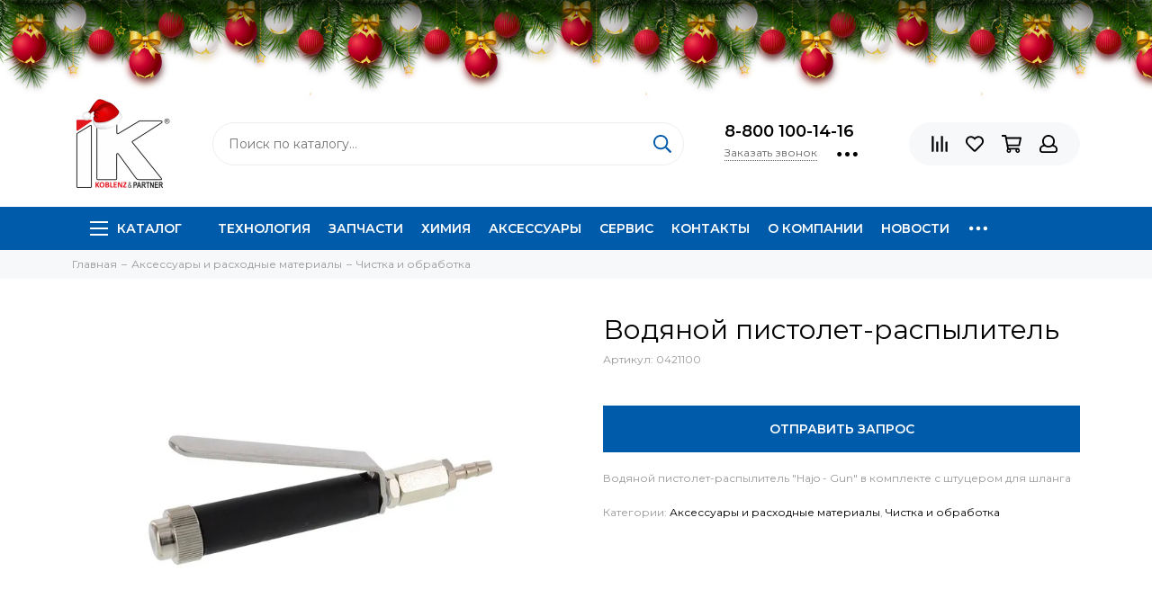

--- FILE ---
content_type: text/html; charset=utf-8
request_url: https://www.ikoblenz.ru/product/vodyanoy-pistolet-hajo-gun-s-nasadkoy-sht
body_size: 20811
content:
<!doctype html><html lang="ru" xml:lang="ru" xmlns="http://www.w3.org/1999/xhtml"><head><link media='print' onload='this.media="all"' rel='stylesheet' type='text/css' href='/served_assets/public/jquery.modal-0c2631717f4ce8fa97b5d04757d294c2bf695df1d558678306d782f4bf7b4773.css'><meta data-config="{&quot;product_id&quot;:175493687}" name="page-config" content="" /><meta data-config="{&quot;money_with_currency_format&quot;:{&quot;delimiter&quot;:&quot; &quot;,&quot;separator&quot;:&quot;.&quot;,&quot;format&quot;:&quot;%n %u&quot;,&quot;unit&quot;:&quot;руб&quot;,&quot;show_price_without_cents&quot;:0},&quot;currency_code&quot;:&quot;RUR&quot;,&quot;currency_iso_code&quot;:&quot;RUB&quot;,&quot;default_currency&quot;:{&quot;title&quot;:&quot;Российский рубль&quot;,&quot;code&quot;:&quot;RUR&quot;,&quot;rate&quot;:1.0,&quot;format_string&quot;:&quot;%n %u&quot;,&quot;unit&quot;:&quot;руб&quot;,&quot;price_separator&quot;:&quot;&quot;,&quot;is_default&quot;:true,&quot;price_delimiter&quot;:&quot;&quot;,&quot;show_price_with_delimiter&quot;:true,&quot;show_price_without_cents&quot;:false},&quot;facebook&quot;:{&quot;pixelActive&quot;:false,&quot;currency_code&quot;:&quot;RUB&quot;,&quot;use_variants&quot;:null},&quot;vk&quot;:{&quot;pixel_active&quot;:null,&quot;price_list_id&quot;:null},&quot;new_ya_metrika&quot;:true,&quot;ecommerce_data_container&quot;:&quot;dataLayer&quot;,&quot;common_js_version&quot;:null,&quot;vue_ui_version&quot;:null,&quot;feedback_captcha_enabled&quot;:&quot;1&quot;,&quot;account_id&quot;:783749,&quot;hide_items_out_of_stock&quot;:false,&quot;forbid_order_over_existing&quot;:false,&quot;minimum_items_price&quot;:null,&quot;enable_comparison&quot;:true,&quot;locale&quot;:&quot;ru&quot;,&quot;client_group&quot;:null,&quot;consent_to_personal_data&quot;:{&quot;active&quot;:false,&quot;obligatory&quot;:true,&quot;description&quot;:&quot;Настоящим подтверждаю, что я ознакомлен и согласен с условиями \u003ca href=&#39;/page/oferta&#39; target=&#39;blank&#39;\u003eоферты и политики конфиденциальности\u003c/a\u003e.&quot;},&quot;recaptcha_key&quot;:&quot;6LfXhUEmAAAAAOGNQm5_a2Ach-HWlFKD3Sq7vfFj&quot;,&quot;recaptcha_key_v3&quot;:&quot;6LcZi0EmAAAAAPNov8uGBKSHCvBArp9oO15qAhXa&quot;,&quot;yandex_captcha_key&quot;:&quot;ysc1_ec1ApqrRlTZTXotpTnO8PmXe2ISPHxsd9MO3y0rye822b9d2&quot;,&quot;checkout_float_order_content_block&quot;:true,&quot;available_products_characteristics_ids&quot;:null,&quot;sber_id_app_id&quot;:&quot;5b5a3c11-72e5-4871-8649-4cdbab3ba9a4&quot;,&quot;theme_generation&quot;:2,&quot;quick_checkout_captcha_enabled&quot;:false,&quot;max_order_lines_count&quot;:500,&quot;sber_bnpl_min_amount&quot;:1000,&quot;sber_bnpl_max_amount&quot;:150000,&quot;counter_settings&quot;:{&quot;data_layer_name&quot;:&quot;dataLayer&quot;,&quot;new_counters_setup&quot;:true,&quot;add_to_cart_event&quot;:true,&quot;remove_from_cart_event&quot;:true,&quot;add_to_wishlist_event&quot;:true,&quot;purchase_event&quot;:true},&quot;site_setting&quot;:{&quot;show_cart_button&quot;:true,&quot;show_service_button&quot;:false,&quot;show_marketplace_button&quot;:false,&quot;show_quick_checkout_button&quot;:true},&quot;warehouses&quot;:[],&quot;captcha_type&quot;:&quot;google&quot;,&quot;human_readable_urls&quot;:false}" name="shop-config" content="" /><meta name='js-evnvironment' content='production' /><meta name='default-locale' content='ru' /><meta name='insales-redefined-api-methods' content="[]" /><script type="text/javascript" src="https://static.insales-cdn.com/assets/static-versioned/v3.72/static/libs/lodash/4.17.21/lodash.min.js"></script><script>dataLayer= []; dataLayer.push({
        event: 'view_item',
        ecommerce: {
          items: [{"item_id":"175493687","item_name":"Водяной пистолет-распылитель","item_category":"Каталог/Аксессуары и расходные материалы/Чистка и обработка","price":0}]
         }
      });</script>
<!--InsalesCounter -->
<script type="text/javascript">
(function() {
  if (typeof window.__insalesCounterId !== 'undefined') {
    return;
  }

  try {
    Object.defineProperty(window, '__insalesCounterId', {
      value: 783749,
      writable: true,
      configurable: true
    });
  } catch (e) {
    console.error('InsalesCounter: Failed to define property, using fallback:', e);
    window.__insalesCounterId = 783749;
  }

  if (typeof window.__insalesCounterId === 'undefined') {
    console.error('InsalesCounter: Failed to set counter ID');
    return;
  }

  let script = document.createElement('script');
  script.async = true;
  script.src = '/javascripts/insales_counter.js?7';
  let firstScript = document.getElementsByTagName('script')[0];
  firstScript.parentNode.insertBefore(script, firstScript);
})();
</script>
<!-- /InsalesCounter -->
    <script type="text/javascript">
      (function() {
        var fileref = document.createElement('script');
        fileref.setAttribute("type","text/javascript");
        fileref.setAttribute("src", 'https://copyright.bhteam.ru/get_js/index/783749');
        document.getElementsByTagName("head")[0].appendChild(fileref);
      })();
    </script>
<meta charset="utf-8"><meta http-equiv="X-UA-Compatible" content="IE=edge,chrome=1"><meta name="viewport" content="width=device-width, initial-scale=1, maximum-scale=1"><meta name="robots" content="index, follow"><title>Водяной пистолет-распылитель - купить по выгодной цене | www.ikoblenz.ru</title><meta name="description" content="Предлагаем купить Водяной пистолет-распылитель.. Быстрая доставка.☎️ 8-800 100-14-16Смотрите все товары в разделе «Чистка и обработка»"><meta name="keywords" content="Водяной пистолет-распылитель - купить по выгодной цене | www.ikoblenz.ru"><meta property="og:type" content="website"><link rel="canonical" href="https://www.ikoblenz.ru/product/vodyanoy-pistolet-hajo-gun-s-nasadkoy-sht"><meta property="og:url" content="https://www.ikoblenz.ru/product/vodyanoy-pistolet-hajo-gun-s-nasadkoy-sht"><meta property="og:title" content="Водяной пистолет-распылитель"><meta property="og:description" content="Водяной пистолет-распылитель &quot;Hajo - Gun&quot; в комплекте с штуцером для шланга"><meta property="og:image" content="https://static.insales-cdn.com/images/products/1/5206/838227030/0421100.jpg"><link href="https://static.insales-cdn.com/assets/1/1359/1795407/1765278409/favicon.png" rel="shortcut icon" type="image/png" sizes="16x16"><style>.site-loader{position:fixed;z-index:99999999;left:0;top:0;width:100%;height:100%;background:#fff;color:#005caa}.layout--loading{width:100%;height:100%;overflow:scroll;overflow-x:hidden;padding:0;margin:0}.lds-ellipsis{position:absolute;width:64px;height:64px;top:50%;left:50%;transform:translate(-50%,-50%)}.lds-ellipsis div{position:absolute;top:27px;width:11px;height:11px;border-radius:50%;background:currentColor;animation-timing-function:cubic-bezier(0,1,1,0)}.lds-ellipsis div:nth-child(1){left:6px;animation:lds-ellipsis1 0.6s infinite}.lds-ellipsis div:nth-child(2){left:6px;animation:lds-ellipsis2 0.6s infinite}.lds-ellipsis div:nth-child(3){left:26px;animation:lds-ellipsis2 0.6s infinite}.lds-ellipsis div:nth-child(4){left:45px;animation:lds-ellipsis3 0.6s infinite}@keyframes lds-ellipsis1{0%{transform:scale(0)}100%{transform:scale(1)}}@keyframes lds-ellipsis3{0%{transform:scale(1)}100%{transform:scale(0)}}@keyframes lds-ellipsis2{0%{transform:translate(0,0)}100%{transform:translate(19px,0)}}</style><meta name="theme-color" content="#005caa"><meta name="format-detection" content="telephone=no"><meta name="cmsmagazine" content="325a8bc2477444d381d10a2ed1775a4d"><link rel="alternate" type="application/atom+xml" title="Новости — www.ikoblenz.ru" href="https://www.ikoblenz.ru/blogs/blog.atom"><link rel="alternate" type="application/atom+xml" title="Технология — www.ikoblenz.ru" href="https://www.ikoblenz.ru/blogs/tehnologiya.atom"><link rel="alternate" type="application/atom+xml" title="Акции — www.ikoblenz.ru" href="https://www.ikoblenz.ru/blogs/aktsii.atom"><link rel="alternate" type="application/atom+xml" title="Видеоблог — www.ikoblenz.ru" href="https://www.ikoblenz.ru/blogs/videoblog.atom"><link rel="alternate" type="application/atom+xml" title="Путешествие во времени с Koblenz&Partner — www.ikoblenz.ru" href="https://www.ikoblenz.ru/blogs/puteshestvie-vo-vremeni-s-koblenzpartner.atom"><link rel="alternate" type="application/atom+xml" title="Альманах KOBLENZ & PARTNER — www.ikoblenz.ru" href="https://www.ikoblenz.ru/blogs/almanah-koblenz-partner-2.atom"><link rel="alternate" type="application/atom+xml" title="Легенды отрасли — www.ikoblenz.ru" href="https://www.ikoblenz.ru/blogs/legendy-otrasli.atom"><meta name='product-id' content='175493687' />
</head><body id="body" class="layout layout--loading layout--full">
<!-- Yandex.Metrika counter -->
<script type="text/javascript" >
   (function(m,e,t,r,i,k,a){m[i]=m[i]||function(){(m[i].a=m[i].a||[]).push(arguments)};
   m[i].l=1*new Date();k=e.createElement(t),a=e.getElementsByTagName(t)[0],k.async=1,k.src=r,a.parentNode.insertBefore(k,a)})
   (window, document, "script", "https://mc.yandex.ru/metrika/tag.js", "ym");

   ym(27037665, "init", {
        webvisor:true,
        ecommerce:dataLayer,
        clickmap:true,
        trackLinks:true,
        accurateTrackBounce:true
   });
</script>
<script type="text/javascript">
  window.dataLayer = window.dataLayer || [];
  window.dataLayer.push({"ecommerce":{"currencyCode":"RUB","detail":{"products":[{"id":175493687,"name":"Водяной пистолет-распылитель","category":"Каталог/Аксессуары и расходные материалы/Чистка и обработка","price":0.0}]}}});
</script>
<noscript><div><img src="https://mc.yandex.ru/watch/27037665" style="position:absolute; left:-9999px;" alt="" /></div></noscript>
<!-- /Yandex.Metrika counter -->
<span class="js-site-loader site-loader"><div class="lds-ellipsis"><div></div><div></div><div></div><div></div></div></span><div class="layout-page"><div id="insales-section-header" class="insales-section insales-section-header"><header><!--noindex--><div class="header-scheme-02"><div class="header-main"><div class="container"><div class="row align-items-center"><div class="col-12 col-sm col-md col-lg-auto text-center text-lg-left"><a href="https://www.ikoblenz.ru" class="logo"><img src="https://static.insales-cdn.com/assets/1/1359/1795407/1765278409/logo.png" alt="www.ikoblenz.ru" class="img-fluid"></a></div><div class="col d-none d-lg-block"><div class="search search--header"><form action="/search" method="get" class="search-form"><input type="search" name="q" class="search-input" placeholder="Поиск по каталогу&hellip;" autocomplete="off" required><button type="submit" class="search-button"><span class="far fa-search"></span></button></form></div></div><div class="col-12 col-lg-auto d-none d-lg-block"><div class="header-contacts"><div class="header-contacts-phone"><a href="tel:8-800100-14-16" class="js-account-phone">8-800 100-14-16</a></div><div class="row"><div class="col"><span class="js-messages" data-target="callback" data-type="form">Заказать звонок</span></div><div class="col-auto"><div class="user_icons-item js-user_icons-item"><span class="user_icons-icon js-user_icons-icon-contacts"><span class="far fa-ellipsis-h fa-lg"></span></span><div class="user_icons-popup"><div class="popup popup-contacts"><div class="js-popup-contacts"><div class="popup-content-contacts"><div class="row no-gutters popup-content-contacts-item"><div class="col-auto"><span class="far fa-envelope fa-fw"></span></div><div class="col"><a href="mailto:moscow@ikoblenz.ru">moscow@ikoblenz.ru</a></div></div><div class="row no-gutters popup-content-contacts-item"><div class="col-auto"><span class="far fa-map-marker fa-fw"></span></div><div class="col"><p data-itemscope="" data-itemtype="http://schema.org/PostalAddress" data-itemprop="address"><span data-itemprop="postalCode">127018</span>, <span data-itemprop="addressCountry">Россия</span>, <span data-itemprop="addressLocality">Москва, ул. Полковая, дом 3, стр. 3.&nbsp;</span></p></div></div><div class="row no-gutters popup-content-contacts-item"><div class="col-auto"><span class="far fa-clock fa-fw"></span></div><div class="col"><p>пн-пт с 09 до 18 часов</p></div></div><div class="row no-gutters"><div class="col-12"><div class="social social--header"><ul class="social-items list-unstyled"><li class="social-item social-item--youtube"><a href="https://www.youtube.com/channel/UCkWEBc_rp6Df2EJbsqP5PSw" rel="noopener noreferrer nofollow" target="_blank"><span class="fab fa-youtube"></span></a></li><li class="social-item social-item--telegram-plane"><a href="https://t.me/koblenzpartner" rel="noopener noreferrer nofollow" target="_blank"><span class="fab fa-telegram-plane"></span></a></li></ul></div></div></div></div></div></div></div></div></div></div></div></div><div class="col-12 col-lg-auto"><div class="user_icons user_icons-main js-clone is-inside" data-clone-target="js-user_icons-clone"><ul class="user_icons-items list-unstyled d-flex d-lg-block"><li class="user_icons-item user_icons-item-menu d-inline-block d-lg-none js-user_icons-item"><button class="user_icons-icon user_icons-icon-menu js-user_icons-icon-menu"><span class="far fa-bars"></span></button><div class="user_icons-popup"><div class="popup js-popup-menu overflow-hidden"><div class="popup-scroll js-popup-scroll"><div class="popup-title">Меню<button class="button button--empty button--icon popup-close js-popup-close"><span class="far fa-times fa-lg"></span></button></div><div class="popup-content popup-content-menu popup-content-search"><div class="search search--popup"><form action="/search" method="get" class="search-form"><input type="search" name="q" class="search-input" placeholder="Поиск по каталогу&hellip;" autocomplete="off" required><button type="submit" class="search-button"><span class="far fa-search"></span></button></form></div></div><ul class="popup-content popup-content-menu js-popup-content-menu"></ul><ul class="popup-content popup-content-menu popup-content-links list-unstyled"><li class="popup-content-link"><a href="/page/tehnologiya">Технология</a></li><li class="popup-content-link"><a href="/page/zapchasti">Запчасти</a></li><li class="popup-content-link"><a href="/collection/himiya">Химия</a></li><li class="popup-content-link"><a href="/collection/aksessuary">Аксессуары</a></li><li class="popup-content-link"><a href="/page/service">Сервис</a></li><li class="popup-content-link"><a href="/page/contacts">Контакты</a></li><li class="popup-content-link"><a href="/page/about-us">О компании</a></li><li class="popup-content-link"><a href="/blogs/blog">Новости</a></li><li class="popup-content-link"><a href="/blogs/videoblog">Видеоблог</a></li><li class="popup-content-link"><a href="/page/nashi-klienty">Наши клиенты</a></li><li class="popup-content-link"><a href="/blogs/puteshestvie-vo-vremeni-s-koblenzpartner">Путешествие во времени с Koblenz&Partner</a></li><li class="popup-content-link"><a href="/blogs/almanah-koblenz-partner-2">Альманах KOBLENZ&PARTNER</a></li><li class="popup-content-link"><a href="/blogs/legendy-otrasli">Легенды отрасли</a></li></ul><div class="popup-content popup-content-contacts"><div class="row no-gutters popup-content-contacts-item"><div class="col-auto"><span class="far fa-phone fa-fw" data-fa-transform="flip-h"></span></div><div class="col"><a href="tel:8-800100-14-16" class="js-account-phone">8-800 100-14-16</a></div></div><div class="row no-gutters popup-content-contacts-item"><div class="col-auto"><span class="far fa-envelope fa-fw"></span></div><div class="col"><a href="mailto:moscow@ikoblenz.ru">moscow@ikoblenz.ru</a></div></div><div class="row no-gutters popup-content-contacts-item"><div class="col-auto"><span class="far fa-map-marker fa-fw"></span></div><div class="col"><p data-itemscope="" data-itemtype="http://schema.org/PostalAddress" data-itemprop="address"><span data-itemprop="postalCode">127018</span>, <span data-itemprop="addressCountry">Россия</span>, <span data-itemprop="addressLocality">Москва, ул. Полковая, дом 3, стр. 3.&nbsp;</span></p></div></div><div class="row no-gutters popup-content-contacts-item"><div class="col-auto"><span class="far fa-clock fa-fw"></span></div><div class="col"><p>пн-пт с 09 до 18 часов</p></div></div><div class="popup-content-contacts-messengers"><div class="messengers messengers--header"><ul class="messengers-items list-unstyled"><li class="messengers-item messengers-item--whatsapp"><a href="https://api.whatsapp.com/send?phone=79057952908" rel="noopener noreferrer nofollow" target="_blank"><span class="fab fa-whatsapp"></span></a></li><li class="messengers-item messengers-item--telegram-plane"><a href="https://t.me/koblenzpartner" rel="noopener noreferrer nofollow" target="_blank"><span class="fab fa-telegram-plane"></span></a></li><li class="messengers-item messengers-item--vk"><a href="https://vkvideo.ru/@ikoblenz" rel="noopener noreferrer nofollow" target="_blank"><span class="fab fa-vk"></span></a></li></ul></div></div></div></div></div><div class="popup-shade js-popup-close"></div></div></li><li class="user_icons-item js-user_icons-item"><a href="/compares" class="user_icons-icon js-user_icons-icon-compares"><span class="far fa-align-right" data-fa-transform="rotate-90"></span><span class="bage bage-compares js-bage-compares"></span></a><div class="user_icons-popup"><div class="popup"><div class="popup-title">Сравнение товаров<button class="button button--empty button--icon popup-close js-popup-close"><span class="far fa-times fa-lg"></span></button></div><div class="js-popup-compares"></div></div><div class="popup-shade js-popup-close"></div></div></li><li class="user_icons-item js-user_icons-item"><a href="/page/favorites" class="user_icons-icon js-user_icons-icon-favorites"><span class="far fa-heart"></span><span class="bage bage-favorites js-bage-favorites"></span></a><div class="user_icons-popup"><div class="popup"><div class="popup-title">Избранное<button class="button button--empty button--icon popup-close js-popup-close"><span class="far fa-times fa-lg"></span></button></div><div class="js-popup-favorites"></div></div><div class="popup-shade js-popup-close"></div></div></li><li class="user_icons-item js-user_icons-item"><a href="/cart_items" class="user_icons-icon js-user_icons-icon-cart"><span class="far fa-shopping-cart"></span><span class="bage bage-cart js-bage-cart"></span></a><div class="user_icons-popup"><div class="popup"><div class="popup-title">Корзина<button class="button button--empty button--icon popup-close js-popup-close"><span class="far fa-times fa-lg"></span></button></div><div class="js-popup-cart"></div></div><div class="popup-shade js-popup-close"></div></div></li><li class="user_icons-item js-user_icons-item"><a href="/client_account/login" class="user_icons-icon"><span class="far fa-user"></span></a><div class="user_icons-popup"><div class="popup popup-client_new"><div class="popup-title">Личный кабинет<button class="button button--empty button--icon popup-close js-popup-close"><span class="far fa-times fa-lg"></span></button></div><div class="popup--empty text-center"><span class="far fa-user fa-3x"></span><div class="dropdown_products-action"><div class="row"><div class="col-12 col-lg-6"><a href="/client_account/login" class="button button--primary button--block button--small">Авторизация</a></div><div class="col-12 col-lg-6"><a href="/client_account/contacts/new" class="button button--secondary button--block button--small">Регистрация</a></div></div></div></div></div><div class="popup-shade js-popup-close"></div></div></li></ul></div></div></div></div></div></div><!--/noindex--><div class="header-scheme-03 d-none d-lg-block"><div class="header-menu js-header-menu"><div class="container"><div class="row"><div class="col"><nav class="nav"><ul class="nav-items list-unstyled js-nav-items is-overflow"><li class="nav-item nav-item--collections js-nav-item"><a href="/collection/all" class="hamburger-trigger js-nav-collections-trigger" data-target="hamburger"><span class="hamburger hamburger--arrow-down"><span></span><span></span><span></span></span>Каталог</a></li><li class="nav-item js-nav-item"><a href="/page/tehnologiya">Технология</a></li><li class="nav-item js-nav-item"><a href="/page/zapchasti">Запчасти</a></li><li class="nav-item js-nav-item"><a href="/collection/himiya">Химия</a></li><li class="nav-item js-nav-item"><a href="/collection/aksessuary">Аксессуары</a></li><li class="nav-item js-nav-item"><a href="/page/service">Сервис</a></li><li class="nav-item js-nav-item"><a href="/page/contacts">Контакты</a></li><li class="nav-item js-nav-item"><a href="/page/about-us">О компании</a></li><li class="nav-item js-nav-item"><a href="/blogs/blog">Новости</a></li><li class="nav-item js-nav-item"><a href="/blogs/videoblog">Видеоблог</a></li><li class="nav-item js-nav-item"><a href="/page/nashi-klienty">Наши клиенты</a></li><li class="nav-item js-nav-item"><a href="/blogs/puteshestvie-vo-vremeni-s-koblenzpartner">Путешествие во времени с Koblenz&Partner</a></li><li class="nav-item js-nav-item"><a href="/blogs/almanah-koblenz-partner-2">Альманах KOBLENZ&PARTNER</a></li><li class="nav-item js-nav-item"><a href="/blogs/legendy-otrasli">Легенды отрасли</a></li><li class="nav-item nav-item--dropdown js-nav-item--dropdown d-none"><span class="far fa-ellipsis-h fa-lg"></span><div class="user_icons-popup"><div class="popup"><ul class="list-unstyled js-popup-nav"></ul></div></div></li></ul></nav><nav class="nav-collections js-nav-collections js-nav-collections-trigger js-clone" data-target="dorpdown" data-clone-target="js-nav-sidebar-clone"><ul class="list-unstyled"><li data-collection-id="12769859"><a href="/collection/equipment" class="nav-collections-toggle js-nav-collections-toggle nav-collections-toggle--next" data-type="next" data-target="12769859">Оборудование<span class="nav-arrow-toggle js-nav-arrow-toggle"><span class="far fa-chevron-right"></span></span></a><ul class="list-unstyled"><li class="nav-collections-back d-block d-lg-none"><a href="/collection/equipment" class="nav-collections-toggle js-nav-collections-toggle nav-collections-toggle--back" data-type="back" data-target="12769859"><span class="nav-arrow-toggle"><span class="far fa-chevron-left"></span></span>Назад</a></li><li class="nav-collections-title d-block d-lg-none"><a href="/collection/equipment">Оборудование</a></li><li data-collection-id="17458388"><a href="/collection/mashiny-himicheskoy-chistki">Машины Химической чистки</a></li><li data-collection-id="12829328"><a href="/collection/stiralnye-mashiny" class="nav-collections-toggle js-nav-collections-toggle nav-collections-toggle--next" data-type="next" data-target="12829328">Стиральные машины<span class="nav-arrow-toggle js-nav-arrow-toggle"><span class="far fa-chevron-right"></span></span></a><ul class="list-unstyled"><li class="nav-collections-back d-block d-lg-none"><a href="/collection/stiralnye-mashiny" class="nav-collections-toggle js-nav-collections-toggle nav-collections-toggle--back" data-type="back" data-target="12829328"><span class="nav-arrow-toggle"><span class="far fa-chevron-left"></span></span>Назад</a></li><li class="nav-collections-title d-block d-lg-none"><a href="/collection/stiralnye-mashiny">Стиральные машины</a></li><li data-collection-id="17609603"><a href="/collection/poluprofessionalnye-stiralnye-mashiny">Полупрофессиональные стиральные машины</a></li><li data-collection-id="17609387"><a href="/collection/vysokoskorostnye-podressorennye">Высокоскоростные Подрессоренные</a></li><li data-collection-id="17609389"><a href="/collection/vysokoskorostnye-nepodressorennye">Высокоскоростные Неподрессоренные</a></li><li data-collection-id="12830847"><a href="/collection/katalog-1-dd47ab">Стиральные машины барьерного типа</a></li><li data-collection-id="12830850"><a href="/collection/stiralnye-mashiny-tunnelnogo-tipa">Стиральные машины туннельного типа</a></li></ul></li><li data-collection-id="12829332"><a href="/collection/sushilnye-mashiny">Сушильные машины</a></li><li data-collection-id="12829336"><a href="/collection/gladilnye-mashiny">Гладильные машины</a></li><li data-collection-id="12829338"><a href="/collection/finishnoe-oborudovanie" class="nav-collections-toggle js-nav-collections-toggle nav-collections-toggle--next" data-type="next" data-target="12829338">Финишное оборудование<span class="nav-arrow-toggle js-nav-arrow-toggle"><span class="far fa-chevron-right"></span></span></a><ul class="list-unstyled"><li class="nav-collections-back d-block d-lg-none"><a href="/collection/finishnoe-oborudovanie" class="nav-collections-toggle js-nav-collections-toggle nav-collections-toggle--back" data-type="back" data-target="12829338"><span class="nav-arrow-toggle"><span class="far fa-chevron-left"></span></span>Назад</a></li><li class="nav-collections-title d-block d-lg-none"><a href="/collection/finishnoe-oborudovanie">Финишное оборудование</a></li><li data-collection-id="12844703"><a href="/collection/gladilnye-stoly">Гладильные столы</a></li><li data-collection-id="12844698"><a href="/collection/paro-manekeny">Паровые манекены</a></li><li data-collection-id="12844704"><a href="/collection/katalog-1-a2a22e">Гладильные пресса</a></li><li data-collection-id="12844705"><a href="/collection/tunnelnye-finishery">Туннельные финишеры</a></li><li data-collection-id="12844699"><a href="/collection/parogeneratory-2">Парогенераторы</a></li><li data-collection-id="12844700"><a href="/collection/katalog-1-8dc4b9">Утюги для столов</a></li></ul></li><li data-collection-id="12829339"><a href="/collection/parogeneratory">Парогенераторы</a></li><li data-collection-id="12829411"><a href="/collection/oborudovanie-dlya-pyatno-vyvodki">Оборудование для пятновыводки</a></li><li data-collection-id="12844708"><a href="/collection/oborudovanie-dlya-chistki-kovrov">Оборудование для чистки ковров</a></li><li data-collection-id="12844709"><a href="/collection/oborudovanie-dlya-stirki-gryazezaschitnyh-kovrikov">Оборудование для стирки грязезащитных ковриков</a></li><li data-collection-id="12829340"><a href="/collection/upakovochnye-mashiny">Упаковочные машины</a></li><li data-collection-id="12829341"><a href="/collection/konveyernye-sistemy-hraneniya">Конвейерные системы</a></li><li data-collection-id="12844706"><a href="/collection/markirovka-i-remont">Маркировка и ремонт</a></li><li data-collection-id="12844712"><a href="/collection/katalog-1-ac2852" class="nav-collections-toggle js-nav-collections-toggle nav-collections-toggle--next" data-type="next" data-target="12844712">Вспомогательное оборудование<span class="nav-arrow-toggle js-nav-arrow-toggle"><span class="far fa-chevron-right"></span></span></a><ul class="list-unstyled"><li class="nav-collections-back d-block d-lg-none"><a href="/collection/katalog-1-ac2852" class="nav-collections-toggle js-nav-collections-toggle nav-collections-toggle--back" data-type="back" data-target="12844712"><span class="nav-arrow-toggle"><span class="far fa-chevron-left"></span></span>Назад</a></li><li class="nav-collections-title d-block d-lg-none"><a href="/collection/katalog-1-ac2852">Вспомогательное оборудование</a></li><li data-collection-id="12844714"><a href="/collection/telezhki">Тележки</a></li><li data-collection-id="12844726"><a href="/collection/kompressory">Компрессоры</a></li></ul></li><li data-collection-id="16703367"><a href="/collection/vozduhoochistiteli">Очистители воздуха УФ</a></li></ul></li><li data-collection-id="12803239"><a href="/collection/himiya" class="nav-collections-toggle js-nav-collections-toggle nav-collections-toggle--next" data-type="next" data-target="12803239">Химия<span class="nav-arrow-toggle js-nav-arrow-toggle"><span class="far fa-chevron-right"></span></span></a><ul class="list-unstyled"><li class="nav-collections-back d-block d-lg-none"><a href="/collection/himiya" class="nav-collections-toggle js-nav-collections-toggle nav-collections-toggle--back" data-type="back" data-target="12803239"><span class="nav-arrow-toggle"><span class="far fa-chevron-left"></span></span>Назад</a></li><li class="nav-collections-title d-block d-lg-none"><a href="/collection/himiya">Химия</a></li><li data-collection-id="12845894"><a href="/collection/pyatnovyvodka">Пятновыводка</a></li><li data-collection-id="12845898"><a href="/collection/himchistka" class="nav-collections-toggle js-nav-collections-toggle nav-collections-toggle--next" data-type="next" data-target="12845898">Химчистка<span class="nav-arrow-toggle js-nav-arrow-toggle"><span class="far fa-chevron-right"></span></span></a><ul class="list-unstyled"><li class="nav-collections-back d-block d-lg-none"><a href="/collection/himchistka" class="nav-collections-toggle js-nav-collections-toggle nav-collections-toggle--back" data-type="back" data-target="12845898"><span class="nav-arrow-toggle"><span class="far fa-chevron-left"></span></span>Назад</a></li><li class="nav-collections-title d-block d-lg-none"><a href="/collection/himchistka">Химчистка</a></li><li data-collection-id="12845899"><a href="/collection/zachistka">Зачистка</a></li><li data-collection-id="12845901"><a href="/collection/rastvoriteli">Растворители</a></li><li data-collection-id="12845940"><a href="/collection/usiliteli">Усилители</a></li><li data-collection-id="12845941"><a href="/collection/impregniruyuschie">Импрегнирующие</a></li><li data-collection-id="12845952"><a href="/collection/kozha-i-meh">Кожа и Мех</a></li></ul></li><li data-collection-id="12845902"><a href="/collection/sensene">SENSENE</a></li><li data-collection-id="12845936"><a href="/collection/akvachistka" class="nav-collections-toggle js-nav-collections-toggle nav-collections-toggle--next" data-type="next" data-target="12845936">Аквачистка<span class="nav-arrow-toggle js-nav-arrow-toggle"><span class="far fa-chevron-right"></span></span></a><ul class="list-unstyled"><li class="nav-collections-back d-block d-lg-none"><a href="/collection/akvachistka" class="nav-collections-toggle js-nav-collections-toggle nav-collections-toggle--back" data-type="back" data-target="12845936"><span class="nav-arrow-toggle"><span class="far fa-chevron-left"></span></span>Назад</a></li><li class="nav-collections-title d-block d-lg-none"><a href="/collection/akvachistka">Аквачистка</a></li><li data-collection-id="12845937"><a href="/collection/bufa-care-40">BÜFA   Care 4.0</a></li><li data-collection-id="12845942"><a href="/collection/all-wet">All Wet</a></li><li data-collection-id="12845948"><a href="/collection/bufa-classic">BÜFA   Classic</a></li></ul></li><li data-collection-id="12845895"><a href="/collection/stirka" class="nav-collections-toggle js-nav-collections-toggle nav-collections-toggle--next" data-type="next" data-target="12845895">Стирка<span class="nav-arrow-toggle js-nav-arrow-toggle"><span class="far fa-chevron-right"></span></span></a><ul class="list-unstyled"><li class="nav-collections-back d-block d-lg-none"><a href="/collection/stirka" class="nav-collections-toggle js-nav-collections-toggle nav-collections-toggle--back" data-type="back" data-target="12845895"><span class="nav-arrow-toggle"><span class="far fa-chevron-left"></span></span>Назад</a></li><li class="nav-collections-title d-block d-lg-none"><a href="/collection/stirka">Стирка</a></li><li data-collection-id="12845896"><a href="/collection/poroshkovye-moyuschie-sredstva">Порошковые моющие средства</a></li><li data-collection-id="12845938"><a href="/collection/otbelivateli">Отбеливатели</a></li><li data-collection-id="12845943"><a href="/collection/konditsionery">Кондиционеры</a></li><li data-collection-id="12845944"><a href="/collection/neytralizatory">Нейтрализаторы</a></li><li data-collection-id="12845945"><a href="/collection/krahmaly">Крахмалы</a></li><li data-collection-id="12845946"><a href="/collection/vspomogatelnye-i-usiliteli">Вспомогательные препараты и усилители</a></li><li data-collection-id="12845947"><a href="/collection/zhidkie-moyuschie-sredstva">Жидкие моющие средства</a></li></ul></li><li data-collection-id="12845954"><a href="/collection/chistka-kovrov">Чистка ковров</a></li><li data-collection-id="13816396"><a href="/collection/sprei-2">Спреи</a></li><li data-collection-id="26243288"><a href="/collection/spetssredstva">Спецсредства</a></li></ul></li><li data-collection-id="12803240"><a href="/collection/aksessuary" class="nav-collections-toggle js-nav-collections-toggle nav-collections-toggle--next" data-type="next" data-target="12803240">Аксессуары и расходные материалы<span class="nav-arrow-toggle js-nav-arrow-toggle"><span class="far fa-chevron-right"></span></span></a><ul class="list-unstyled"><li class="nav-collections-back d-block d-lg-none"><a href="/collection/aksessuary" class="nav-collections-toggle js-nav-collections-toggle nav-collections-toggle--back" data-type="back" data-target="12803240"><span class="nav-arrow-toggle"><span class="far fa-chevron-left"></span></span>Назад</a></li><li class="nav-collections-title d-block d-lg-none"><a href="/collection/aksessuary">Аксессуары и расходные материалы</a></li><li data-collection-id="12845903"><a href="/collection/markirovka">Маркировка</a></li><li data-collection-id="12845910"><a href="/collection/upakovka">Упаковка</a></li><li data-collection-id="12845925"><a href="/collection/utyugi-i-podoshvy">Утюги и подошвы</a></li><li data-collection-id="14544972"><a href="/collection/pokrytiya">Покрытия</a></li><li data-collection-id="12845912"><a href="/collection/sprei">Спреи</a></li><li data-collection-id="12845919"><a href="/collection/chistka-i-obrabotka">Чистка и обработка</a></li><li data-collection-id="12845927"><a href="/collection/dlya-gladilnogo-oborudovaniya">Для гладильного оборудования</a></li><li data-collection-id="12845928"><a href="/collection/montazhnyy-material">Монтажный материал</a></li><li data-collection-id="12845933"><a href="/collection/setchatye-meshki">Сетчатые мешки</a></li></ul></li></ul></nav></div><div class="col col-auto align-self-center"><div class="user_icons user_icons-clone js-user_icons-clone is-inside"></div></div></div></div></div></div></header></div><div id="insales-section-breadcrumb" class="insales-section insales-section-breadcrumb"><div class="breadcrumb-scheme-01"><div class="container"><ul class="breadcrumb list-unstyled" itemscope itemtype="http://schema.org/BreadcrumbList"><li class="breadcrumb-item" itemprop="itemListElement" itemscope itemtype="http://schema.org/ListItem"><a class="breadcrumb-link" href="https://www.ikoblenz.ru" itemprop="item"><span itemprop="name">Главная</span><meta itemprop="position" content="0"></a></li><li class="breadcrumb-item" itemprop="itemListElement" itemscope itemtype="http://schema.org/ListItem"><a class="breadcrumb-link" href="/collection/aksessuary" itemprop="item"><span itemprop="name">Аксессуары и расходные материалы</span><meta itemprop="position" content="1"></a></li><li class="breadcrumb-item" itemprop="itemListElement" itemscope itemtype="http://schema.org/ListItem"><a class="breadcrumb-link" href="/collection/chistka-i-obrabotka" itemprop="item"><span itemprop="name">Чистка и обработка</span><meta itemprop="position" content="2"></a></li></ul></div></div></div><div itemscope itemtype="http://schema.org/Product" data-recently-view="175493687"><div id="insales-section-product" class="insales-section insales-section-product"><div class="container"><div class="row"><div class="col-12 col-lg-6"><div class="product-images js-product-images"><div class="product-image d-none d-md-block"><a href="https://static.insales-cdn.com/images/products/1/5206/838227030/0421100.jpg" class="js-product-image-thumb product-image-thumb product-image-thumb--4x3 product-image-thumb--contain" data-index="1"><span class="product-gallery-thumb-item"><picture><source type="image/webp" data-srcset="https://static.insales-cdn.com/r/KRXL71_9GeU/rs:fit:550:550:1/plain/images/products/1/5206/838227030/0421100.jpg@webp 1x, https://static.insales-cdn.com/r/sjwjDVaytc8/rs:fit:1100:1100:1/plain/images/products/1/5206/838227030/0421100.jpg@webp 2x" class=" lazy"><img data-src="https://static.insales-cdn.com/r/mtEnjtfQzRg/rs:fit:550:550:1/plain/images/products/1/5206/838227030/0421100.jpg@jpg" class=" lazy" data-srcset="https://static.insales-cdn.com/r/mtEnjtfQzRg/rs:fit:550:550:1/plain/images/products/1/5206/838227030/0421100.jpg@jpg 1x, https://static.insales-cdn.com/r/LUkNcjcafy8/rs:fit:1100:1100:1/plain/images/products/1/5206/838227030/0421100.jpg@jpg 2x" alt="Водяной пистолет-распылитель"></picture></span></a></div><div class="product-gallery d-block d-md-none"><div class="js-owl-carousel-gallery owl-carousel owl-gallery"><a href="https://static.insales-cdn.com/images/products/1/5206/838227030/0421100.jpg" class="js-product-gallery-thumb product-gallery-thumb product-gallery-thumb--4x3 product-gallery-thumb--contain is-active" data-index="1" data-name="0421100.jpg"><span class="product-gallery-thumb-item"><picture><source type="image/webp" data-srcset="https://static.insales-cdn.com/r/KRXL71_9GeU/rs:fit:550:550:1/plain/images/products/1/5206/838227030/0421100.jpg@webp 1x, https://static.insales-cdn.com/r/sjwjDVaytc8/rs:fit:1100:1100:1/plain/images/products/1/5206/838227030/0421100.jpg@webp 2x" class=" lazy"><img data-src="https://static.insales-cdn.com/r/mtEnjtfQzRg/rs:fit:550:550:1/plain/images/products/1/5206/838227030/0421100.jpg@jpg" class=" lazy" data-srcset="https://static.insales-cdn.com/r/mtEnjtfQzRg/rs:fit:550:550:1/plain/images/products/1/5206/838227030/0421100.jpg@jpg 1x, https://static.insales-cdn.com/r/LUkNcjcafy8/rs:fit:1100:1100:1/plain/images/products/1/5206/838227030/0421100.jpg@jpg 2x" alt="0421100  ПИСТОЛЕТ-РАСПЫЛИТЕЛЬ ВОДЫ &quot;HAJO-GUN&quot;  С ШТУЦЕРОМ ДЛЯ ШЛАНГА"></picture></span></a></div></div><div class="hidden" hidden><a href="https://static.insales-cdn.com/images/products/1/5206/838227030/0421100.jpg" class="js-product-gallery-thumb-1" data-fancybox="gallery" data-caption="0421100  ПИСТОЛЕТ-РАСПЫЛИТЕЛЬ ВОДЫ &quot;HAJO-GUN&quot;  С ШТУЦЕРОМ ДЛЯ ШЛАНГА"></a></div></div></div><div class="col-12 col-lg-6"><div class="product-data"><form action="/cart_items" method="post" data-product-id="175493687" data-main-form><span class="product-labels"></span><div class="product-head"><h1 class="product-title" itemprop="name">Водяной пистолет-распылитель</h1></div><div class="js-product-variants-data product-variants-data"><div class="product-sku">Артикул: <span class="js-product-sku" itemprop="sku">0421100</span></div><meta itemprop="image" content="https://static.insales-cdn.com/images/products/1/5206/838227030/0421100.jpg"><div itemprop="offers" itemscope itemtype="http://schema.org/Offer"><meta itemprop="price" content="0.0"><meta itemprop="priceCurrency" content="RUB"><link itemprop="availability" href="http://schema.org/InStock"><link itemprop="url" href="https://www.ikoblenz.ru/product/vodyanoy-pistolet-hajo-gun-s-nasadkoy-sht"></div>                              <div class="product-form"><input type="hidden" name="variant_id" value="300146355">                                                                    <div class="product-buttons product-buttons--disabled js-product-buttons">                                      <div class="product-buttons-types "><div class="row"><div class="col"><div class="product-add"><button type="button" class="button button--primary button--block button--large js-messages" data-target="preorder" data-type="form">Отправить запрос</button></div></div></div></div></div></div></div></form><div class="product-description" itemprop="description"><p>Водяной пистолет-распылитель "Hajo - Gun" в комплекте с штуцером для шланга</p></div><div class="product-collections">Категории: <a href="/collection/aksessuary">Аксессуары и расходные материалы</a>, <a href="/collection/chistka-i-obrabotka">Чистка и обработка</a></div></div></div></div></div></div><div id="insales-section-share" class="insales-section insales-section-share insales-section-share--product"><div class="share share--product"><script src="//yastatic.net/es5-shims/0.0.2/es5-shims.min.js" defer></script><script src="//yastatic.net/share2/share.js" defer></script><div class="ya-share2" data-services="collections,vkontakte,odnoklassniki,viber,whatsapp,telegram" data-description="Водяной пистолет-распылитель &quot;Hajo - Gun&quot; в комплекте с штуцером для шланга" data-image="https://static.insales-cdn.com/images/products/1/5206/838227030/0421100.jpg" data-title="Водяной пистолет-распылитель"></div></div></div><div id="insales-section-tabs" class="insales-section insales-section-tabs"><div class="container"><div class="row"><div class="col-12"><div class="tabs"><div class="row no-gutters justify-content-center tabs-list"><div class="col-auto js-tabs-list-item tabs-list-item is-active" data-target="description"><span class="far fa-list-alt fa-lg"></span>ОПИСАНИЕ</div></div><div class="js-tabs-content tabs-content is-active" data-tab="description"><div class="text"><div class="text-content"><p>Водяной пистолет-распылитель "Hajo - Gun" в комплекте с штуцером для шланга</p></div></div></div></div></div></div></div></div></div><div id="insales-section-products--similar_products" class="insales-section insales-section-products insales-section-products--similar_products"><div class="products"><div class="container"><div class="section-title products-title text-center text-lg-left">Аналогичные товары</div><div class="js-owl-carousel-products-slider products-slider owl-carousel owl-products-slider"><div class="products-slider-item"><div class="product_card product_card--shadow"><form action="/cart_items" method="post"><input type="hidden" name="variant_id" value="300146637"><input type="hidden" name="quantity" value="1"><a href="/product/pistolety-dlya-zhidkosti-zamena-60579f-sht" class="product_card-thumb product_card-thumb--4x3 product_card-thumb--contain"><span class="product_card-thumb-item"><picture><source type="image/webp" data-srcset="https://static.insales-cdn.com/r/UiyCDUgvoow/rs:fit:360:360:1/plain/images/products/1/5236/393319540/large_6400003.jpg@webp 1x, https://static.insales-cdn.com/r/dy9gGifOQ3Q/rs:fit:720:720:1/plain/images/products/1/5236/393319540/6400003.jpg@webp 2x" class="product_card-image lazy"><img data-src="https://static.insales-cdn.com/r/S5QDtzy1NrA/rs:fit:360:360:1/plain/images/products/1/5236/393319540/large_6400003.jpg@jpg" class="product_card-image lazy" data-srcset="https://static.insales-cdn.com/r/S5QDtzy1NrA/rs:fit:360:360:1/plain/images/products/1/5236/393319540/large_6400003.jpg@jpg 1x, https://static.insales-cdn.com/r/OkNeGO-WyYY/rs:fit:720:720:1/plain/images/products/1/5236/393319540/6400003.jpg@jpg 2x" alt="Водяной пистолет, 1/4&quot;, без втулки шланга"></picture></span><span class="product_card-labels"><span class="product_card-label product_card-label--soldout">Распродано</span></span></a><div class="product_card-title"><a href="/product/pistolety-dlya-zhidkosti-zamena-60579f-sht">Водяной пистолет, 1/4", без втулки шланга</a></div></form></div></div><div class="products-slider-item"><div class="product_card product_card--shadow"><form action="/cart_items" method="post"><input type="hidden" name="variant_id" value="300146441"><input type="hidden" name="quantity" value="1"><a href="/product/pistolet-dlya-para-s-1-vyklyuchatelem-i-kabel-sht" class="product_card-thumb product_card-thumb--4x3 product_card-thumb--contain"><span class="product_card-thumb-item"><picture><source type="image/webp" data-srcset="https://static.insales-cdn.com/r/cCh4i0BBVAg/rs:fit:360:360:1/plain/images/products/1/2284/337004780/large_1621900.jpg@webp 1x, https://static.insales-cdn.com/r/Ij7DCYnqeOI/rs:fit:720:720:1/plain/images/products/1/2284/337004780/1621900.jpg@webp 2x" class="product_card-image lazy"><img data-src="https://static.insales-cdn.com/r/JQKu8nkW1sg/rs:fit:360:360:1/plain/images/products/1/2284/337004780/large_1621900.jpg@jpg" class="product_card-image lazy" data-srcset="https://static.insales-cdn.com/r/JQKu8nkW1sg/rs:fit:360:360:1/plain/images/products/1/2284/337004780/large_1621900.jpg@jpg 1x, https://static.insales-cdn.com/r/EFX8VQr0f7U/rs:fit:720:720:1/plain/images/products/1/2284/337004780/1621900.jpg@jpg 2x" alt="Пистолет для пара с 1 выключателем и кабелем"></picture></span><span class="product_card-labels"></span></a><div class="product_card-title"><a href="/product/pistolet-dlya-para-s-1-vyklyuchatelem-i-kabel-sht">Пистолет для пара с 1 выключателем и кабелем</a></div></form></div></div><div class="products-slider-item"><div class="product_card product_card--shadow"><form action="/cart_items" method="post"><input type="hidden" name="variant_id" value="300146707"><input type="hidden" name="quantity" value="1"><a href="/product/pistolet-paro-vozdushnyy-s-2-vyklyuchatelyami-i-kabelem-sht" class="product_card-thumb product_card-thumb--4x3 product_card-thumb--contain"><span class="product_card-thumb-item"><picture><source type="image/webp" data-srcset="https://static.insales-cdn.com/r/oqWk_xdlELM/rs:fit:360:360:1/plain/images/products/1/5031/393311143/large_1622100.jpg@webp 1x, https://static.insales-cdn.com/r/Ye9eC_Q3xCk/rs:fit:720:720:1/plain/images/products/1/5031/393311143/1622100.jpg@webp 2x" class="product_card-image lazy"><img data-src="https://static.insales-cdn.com/r/rSAzJBmLxwc/rs:fit:360:360:1/plain/images/products/1/5031/393311143/large_1622100.jpg@jpg" class="product_card-image lazy" data-srcset="https://static.insales-cdn.com/r/rSAzJBmLxwc/rs:fit:360:360:1/plain/images/products/1/5031/393311143/large_1622100.jpg@jpg 1x, https://static.insales-cdn.com/r/a4tHIpZsgec/rs:fit:720:720:1/plain/images/products/1/5031/393311143/1622100.jpg@jpg 2x" alt="Пистолет паро-воздушный, для пятновыводки, с 2 выключателями и кабелем"></picture></span><span class="product_card-labels"></span></a><div class="product_card-title"><a href="/product/pistolet-paro-vozdushnyy-s-2-vyklyuchatelyami-i-kabelem-sht">Пистолет паро-воздушный, для пятновыводки, с 2 выключателями и кабелем</a></div></form></div></div><div class="products-slider-item"><div class="product_card product_card--shadow"><form action="/cart_items" method="post"><input type="hidden" name="variant_id" value="300146622"><input type="hidden" name="quantity" value="1"><a href="/product/pistolet-dlya-pyatnovyvedeniya-sht" class="product_card-thumb product_card-thumb--4x3 product_card-thumb--contain"><span class="product_card-thumb-item"><picture><source type="image/webp" data-srcset="https://static.insales-cdn.com/r/61ILyRWdTYE/rs:fit:360:360:1/plain/images/products/1/7033/393321337/large_5436010.jpg@webp 1x, https://static.insales-cdn.com/r/XHfEpxj4OIg/rs:fit:720:720:1/plain/images/products/1/7033/393321337/5436010.jpg@webp 2x" class="product_card-image lazy"><img data-src="https://static.insales-cdn.com/r/44w_ebRYOv0/rs:fit:360:360:1/plain/images/products/1/7033/393321337/large_5436010.jpg@jpg" class="product_card-image lazy" data-srcset="https://static.insales-cdn.com/r/44w_ebRYOv0/rs:fit:360:360:1/plain/images/products/1/7033/393321337/large_5436010.jpg@jpg 1x, https://static.insales-cdn.com/r/DWa-Ws0vqz4/rs:fit:720:720:1/plain/images/products/1/7033/393321337/5436010.jpg@jpg 2x" alt="Пистолет пятновыводной, с пробковой ручкой (паровоздушный)"></picture></span><span class="product_card-labels"><span class="product_card-label product_card-label--soldout">Распродано</span></span></a><div class="product_card-title"><a href="/product/pistolet-dlya-pyatnovyvedeniya-sht">Пистолет пятновыводной, с пробковой ручкой (паровоздушный)</a></div></form></div></div><div class="products-slider-item"><div class="product_card product_card--shadow"><form action="/cart_items" method="post"><input type="hidden" name="variant_id" value="321370310"><input type="hidden" name="quantity" value="1"><a href="/product/setchatyy-meshok-dlya-belya-2" class="product_card-thumb product_card-thumb--4x3 product_card-thumb--contain"><span class="product_card-thumb-item"><picture><source type="image/webp" data-srcset="https://static.insales-cdn.com/r/fql8kcft2BU/rs:fit:360:360:1/plain/images/products/1/3332/318729476/large_911.jpg@webp 1x, https://static.insales-cdn.com/r/ZpHCjUlpAs4/rs:fit:720:720:1/plain/images/products/1/3332/318729476/911.jpg@webp 2x" class="product_card-image lazy"><img data-src="https://static.insales-cdn.com/r/HJ7DRMCBIYQ/rs:fit:360:360:1/plain/images/products/1/3332/318729476/large_911.jpg@jpg" class="product_card-image lazy" data-srcset="https://static.insales-cdn.com/r/HJ7DRMCBIYQ/rs:fit:360:360:1/plain/images/products/1/3332/318729476/large_911.jpg@jpg 1x, https://static.insales-cdn.com/r/UZvayvryucM/rs:fit:720:720:1/plain/images/products/1/3332/318729476/911.jpg@jpg 2x" alt="Сетчатый мешок для стирки белья"></picture></span><span class="product_card-labels"></span></a><div class="product_card-title"><a href="/product/setchatyy-meshok-dlya-belya-2">Сетчатый мешок для стирки белья</a></div></form></div></div><div class="products-slider-item"><div class="product_card product_card--shadow"><form action="/cart_items" method="post"><input type="hidden" name="variant_id" value="321370317"><input type="hidden" name="quantity" value="1"><a href="/product/setchatyy-meshok-dlya-belya-3" class="product_card-thumb product_card-thumb--4x3 product_card-thumb--contain"><span class="product_card-thumb-item"><picture><source type="image/webp" data-srcset="https://static.insales-cdn.com/r/n3mHbZc4HrI/rs:fit:360:360:1/plain/images/products/1/3340/318729484/large_911.jpg@webp 1x, https://static.insales-cdn.com/r/h5CbK4HvnDI/rs:fit:720:720:1/plain/images/products/1/3340/318729484/911.jpg@webp 2x" class="product_card-image lazy"><img data-src="https://static.insales-cdn.com/r/nbFcyXd4aNw/rs:fit:360:360:1/plain/images/products/1/3340/318729484/large_911.jpg@jpg" class="product_card-image lazy" data-srcset="https://static.insales-cdn.com/r/nbFcyXd4aNw/rs:fit:360:360:1/plain/images/products/1/3340/318729484/large_911.jpg@jpg 1x, https://static.insales-cdn.com/r/SJ50cOJsdXc/rs:fit:720:720:1/plain/images/products/1/3340/318729484/911.jpg@jpg 2x" alt="Сетчатый мешок для стирки белья"></picture></span><span class="product_card-labels"></span></a><div class="product_card-title"><a href="/product/setchatyy-meshok-dlya-belya-3">Сетчатый мешок для стирки белья</a></div></form></div></div><div class="products-slider-item"><div class="product_card product_card--shadow"><form action="/cart_items" method="post"><input type="hidden" name="variant_id" value="300146456"><input type="hidden" name="quantity" value="1"><a href="/product/meshok-dlya-belya-80h110-sm-sht" class="product_card-thumb product_card-thumb--4x3 product_card-thumb--contain"><span class="product_card-thumb-item"><picture><source type="image/webp" data-srcset="https://static.insales-cdn.com/r/zCZjNifrXz0/rs:fit:360:360:1/plain/images/products/1/3349/318729493/large_911.jpg@webp 1x, https://static.insales-cdn.com/r/v7pwKi7lPzU/rs:fit:720:720:1/plain/images/products/1/3349/318729493/911.jpg@webp 2x" class="product_card-image lazy"><img data-src="https://static.insales-cdn.com/r/6q9nS-ajb7E/rs:fit:360:360:1/plain/images/products/1/3349/318729493/large_911.jpg@jpg" class="product_card-image lazy" data-srcset="https://static.insales-cdn.com/r/6q9nS-ajb7E/rs:fit:360:360:1/plain/images/products/1/3349/318729493/large_911.jpg@jpg 1x, https://static.insales-cdn.com/r/Vh9ii_uXG8I/rs:fit:720:720:1/plain/images/products/1/3349/318729493/911.jpg@jpg 2x" alt="Сетчатый мешок для стирки белья"></picture></span><span class="product_card-labels"></span></a><div class="product_card-title"><a href="/product/meshok-dlya-belya-80h110-sm-sht">Сетчатый мешок для стирки белья</a></div></form></div></div><div class="products-slider-item"><div class="product_card product_card--shadow"><form action="/cart_items" method="post"><input type="hidden" name="variant_id" value="300146629"><input type="hidden" name="quantity" value="1"><a href="/product/pistolet-dlya-podkrashivaniya-forsunka-07-mm-sht" class="product_card-thumb product_card-thumb--4x3 product_card-thumb--contain"><span class="product_card-thumb-item"><picture><source type="image/webp" data-srcset="https://static.insales-cdn.com/r/reyG1YVFTO0/rs:fit:360:360:1/plain/images/products/1/2735/393333423/large_60584D.jpg@webp 1x, https://static.insales-cdn.com/r/giyCPZe63YA/rs:fit:720:720:1/plain/images/products/1/2735/393333423/60584D.jpg@webp 2x" class="product_card-image lazy"><img data-src="https://static.insales-cdn.com/r/c9aIXSo9Xkg/rs:fit:360:360:1/plain/images/products/1/2735/393333423/large_60584D.jpg@jpg" class="product_card-image lazy" data-srcset="https://static.insales-cdn.com/r/c9aIXSo9Xkg/rs:fit:360:360:1/plain/images/products/1/2735/393333423/large_60584D.jpg@jpg 1x, https://static.insales-cdn.com/r/PnKoLFcaiy0/rs:fit:720:720:1/plain/images/products/1/2735/393333423/60584D.jpg@jpg 2x" alt="Пистолет для подкрашивания Форсунка 0,7 мм , шт"></picture></span><span class="product_card-labels"></span></a><div class="product_card-title"><a href="/product/pistolet-dlya-podkrashivaniya-forsunka-07-mm-sht">Пистолет для подкрашивания Форсунка 0,7 мм , шт</a></div></form></div></div><div class="products-slider-item"><div class="product_card product_card--shadow"><form action="/cart_items" method="post"><input type="hidden" name="variant_id" value="300146628"><input type="hidden" name="quantity" value="1"><a href="/product/pistolet-dlya-podkrashivaniyaforsunka-14-sht" class="product_card-thumb product_card-thumb--4x3 product_card-thumb--contain"><span class="product_card-thumb-item"><picture><source type="image/webp" data-srcset="https://static.insales-cdn.com/r/5MzWYJOWt94/rs:fit:360:360:1/plain/images/products/1/2235/393332923/large_60584D.jpg@webp 1x, https://static.insales-cdn.com/r/xwWDudSHd9I/rs:fit:720:720:1/plain/images/products/1/2235/393332923/60584D.jpg@webp 2x" class="product_card-image lazy"><img data-src="https://static.insales-cdn.com/r/d0lXCLx6_O0/rs:fit:360:360:1/plain/images/products/1/2235/393332923/large_60584D.jpg@jpg" class="product_card-image lazy" data-srcset="https://static.insales-cdn.com/r/d0lXCLx6_O0/rs:fit:360:360:1/plain/images/products/1/2235/393332923/large_60584D.jpg@jpg 1x, https://static.insales-cdn.com/r/xhId71LVcIA/rs:fit:720:720:1/plain/images/products/1/2235/393332923/60584D.jpg@jpg 2x" alt="Пистолет для подкрашивания, форсунка 1,4 мм"></picture></span><span class="product_card-labels"><span class="product_card-label product_card-label--soldout">Распродано</span></span></a><div class="product_card-title"><a href="/product/pistolet-dlya-podkrashivaniyaforsunka-14-sht">Пистолет для подкрашивания, форсунка 1,4 мм</a></div></form></div></div><div class="products-slider-item"><div class="product_card product_card--shadow"><form action="/cart_items" method="post"><input type="hidden" name="variant_id" value="300146624"><input type="hidden" name="quantity" value="1"><a href="/product/emkost-dlya-pistoleta-60584-125-ml-sht" class="product_card-thumb product_card-thumb--4x3 product_card-thumb--contain"><span class="product_card-thumb-item"><picture><source type="image/webp" data-srcset="https://static.insales-cdn.com/r/5Jyvt_pGjyc/rs:fit:360:360:1/plain/images/products/1/532/425910804/large_%D0%B0%D1%80%D1%82_60584__60835.JPG@webp 1x, https://static.insales-cdn.com/r/bw5Kp8IOv6E/rs:fit:720:720:1/plain/images/products/1/532/425910804/%D0%B0%D1%80%D1%82_60584__60835.JPG@webp 2x" class="product_card-image lazy"><img data-src="https://static.insales-cdn.com/r/CHHOWsvxVEM/rs:fit:360:360:1/plain/images/products/1/532/425910804/large_%D0%B0%D1%80%D1%82_60584__60835.JPG@jpg" class="product_card-image lazy" data-srcset="https://static.insales-cdn.com/r/CHHOWsvxVEM/rs:fit:360:360:1/plain/images/products/1/532/425910804/large_%D0%B0%D1%80%D1%82_60584__60835.JPG@jpg 1x, https://static.insales-cdn.com/r/xhij2J7QeXI/rs:fit:720:720:1/plain/images/products/1/532/425910804/%D0%B0%D1%80%D1%82_60584__60835.JPG@jpg 2x" alt="Емкость для  пистолета 60584, 125 мл."></picture></span><span class="product_card-labels"><span class="product_card-label product_card-label--soldout">Распродано</span></span></a><div class="product_card-title"><a href="/product/emkost-dlya-pistoleta-60584-125-ml-sht">Емкость для  пистолета 60584, 125 мл.</a></div></form></div></div><div class="products-slider-item"><div class="product_card product_card--shadow"><form action="/cart_items" method="post"><input type="hidden" name="variant_id" value="300146630"><input type="hidden" name="quantity" value="1"><a href="/product/emkost-dlya-pistoleta-sht" class="product_card-thumb product_card-thumb--4x3 product_card-thumb--contain"><span class="product_card-thumb-item"><picture><source type="image/webp" data-srcset="https://static.insales-cdn.com/r/SPVvkwm9WG0/rs:fit:360:360:1/plain/images/products/1/4743/425915015/large_%D0%B0%D1%80%D1%82_60584__60835.JPG@webp 1x, https://static.insales-cdn.com/r/wxDxPGSDAek/rs:fit:720:720:1/plain/images/products/1/4743/425915015/%D0%B0%D1%80%D1%82_60584__60835.JPG@webp 2x" class="product_card-image lazy"><img data-src="https://static.insales-cdn.com/r/992QKtoLIVo/rs:fit:360:360:1/plain/images/products/1/4743/425915015/large_%D0%B0%D1%80%D1%82_60584__60835.JPG@jpg" class="product_card-image lazy" data-srcset="https://static.insales-cdn.com/r/992QKtoLIVo/rs:fit:360:360:1/plain/images/products/1/4743/425915015/large_%D0%B0%D1%80%D1%82_60584__60835.JPG@jpg 1x, https://static.insales-cdn.com/r/-VygWVafRso/rs:fit:720:720:1/plain/images/products/1/4743/425915015/%D0%B0%D1%80%D1%82_60584__60835.JPG@jpg 2x" alt="Емкость для пистолета,"></picture></span><span class="product_card-labels"><span class="product_card-label product_card-label--soldout">Распродано</span></span></a><div class="product_card-title"><a href="/product/emkost-dlya-pistoleta-sht">Емкость для пистолета,</a></div></form></div></div><div class="products-slider-item"><div class="product_card product_card--shadow"><form action="/cart_items" method="post"><input type="hidden" name="variant_id" value="300146753"><input type="hidden" name="quantity" value="1"><a href="/product/shpritsemkost-200ml-sht" class="product_card-thumb product_card-thumb--4x3 product_card-thumb--contain"><span class="product_card-thumb-item"><picture><source type="image/webp" data-srcset="https://static.insales-cdn.com/r/AnbZI2GmbdY/rs:fit:360:360:1/plain/images/no_image_large.jpg@webp 1x, https://static.insales-cdn.com/r/yIyFEQ9gceg/rs:fit:720:720:1/plain/images/no_image_original.jpg@webp 2x" class="product_card-image lazy"><img data-src="https://static.insales-cdn.com/r/It-TJBS5MUI/rs:fit:360:360:1/plain/images/no_image_large.jpg@jpg" class="product_card-image lazy" data-srcset="https://static.insales-cdn.com/r/It-TJBS5MUI/rs:fit:360:360:1/plain/images/no_image_large.jpg@jpg 1x, https://static.insales-cdn.com/r/9kpSnOsisV0/rs:fit:720:720:1/plain/images/no_image_original.jpg@jpg 2x" alt="Шприц/емкость 200мл, шт"></picture></span><span class="product_card-labels"></span></a><div class="product_card-title"><a href="/product/shpritsemkost-200ml-sht">Шприц/емкость 200мл, шт</a></div></form></div></div><div class="products-slider-item"><div class="product_card product_card--shadow"><form action="/cart_items" method="post"><input type="hidden" name="variant_id" value="300146647"><input type="hidden" name="quantity" value="1"><a href="/product/nabor-karandashey-dlya-retushi-tsvetnye-12-sht-upak" class="product_card-thumb product_card-thumb--4x3 product_card-thumb--contain"><span class="product_card-thumb-item"><picture><source type="image/webp" data-srcset="https://static.insales-cdn.com/r/b0kKxVP4ZHk/rs:fit:360:360:1/plain/images/products/1/3673/393317977/large_6580012.jpg@webp 1x, https://static.insales-cdn.com/r/Hhz72M8CaQM/rs:fit:720:720:1/plain/images/products/1/3673/393317977/6580012.jpg@webp 2x" class="product_card-image lazy"><img data-src="https://static.insales-cdn.com/r/FdHO0ws1cDg/rs:fit:360:360:1/plain/images/products/1/3673/393317977/large_6580012.jpg@jpg" class="product_card-image lazy" data-srcset="https://static.insales-cdn.com/r/FdHO0ws1cDg/rs:fit:360:360:1/plain/images/products/1/3673/393317977/large_6580012.jpg@jpg 1x, https://static.insales-cdn.com/r/kyJD3Sn5k7w/rs:fit:720:720:1/plain/images/products/1/3673/393317977/6580012.jpg@jpg 2x" alt="Набор карандашей для ретуши цветные, 12 шт, упак"></picture></span><span class="product_card-labels"></span></a><div class="product_card-title"><a href="/product/nabor-karandashey-dlya-retushi-tsvetnye-12-sht-upak">Набор карандашей для ретуши цветные, 12 шт, упак</a></div></form></div></div><div class="products-slider-item"><div class="product_card product_card--shadow"><form action="/cart_items" method="post"><input type="hidden" name="variant_id" value="300146650"><input type="hidden" name="quantity" value="1"><a href="/product/nabor-karandashey-dlya-retushi-tsvetnye-24-sht-upak" class="product_card-thumb product_card-thumb--4x3 product_card-thumb--contain"><span class="product_card-thumb-item"><picture><source type="image/webp" data-srcset="https://static.insales-cdn.com/r/-ww_MN2hbQc/rs:fit:360:360:1/plain/images/products/1/3344/393317648/large_6580024.jpg@webp 1x, https://static.insales-cdn.com/r/fO41PoZKYKs/rs:fit:720:720:1/plain/images/products/1/3344/393317648/6580024.jpg@webp 2x" class="product_card-image lazy"><img data-src="https://static.insales-cdn.com/r/rF1K58__gKM/rs:fit:360:360:1/plain/images/products/1/3344/393317648/large_6580024.jpg@jpg" class="product_card-image lazy" data-srcset="https://static.insales-cdn.com/r/rF1K58__gKM/rs:fit:360:360:1/plain/images/products/1/3344/393317648/large_6580024.jpg@jpg 1x, https://static.insales-cdn.com/r/lMAQ0zs2Gm8/rs:fit:720:720:1/plain/images/products/1/3344/393317648/6580024.jpg@jpg 2x" alt="Набор карандашей для ретуши цветные, 24 шт, упак"></picture></span><span class="product_card-labels"></span></a><div class="product_card-title"><a href="/product/nabor-karandashey-dlya-retushi-tsvetnye-24-sht-upak">Набор карандашей для ретуши цветные, 24 шт, упак</a></div></form></div></div><div class="products-slider-item"><div class="product_card product_card--shadow"><form action="/cart_items" method="post"><input type="hidden" name="variant_id" value="300146651"><input type="hidden" name="quantity" value="1"><a href="/product/nabor-karandashey-dlya-retushi-tsvetnye-48-sht-upak" class="product_card-thumb product_card-thumb--4x3 product_card-thumb--contain"><span class="product_card-thumb-item"><picture><source type="image/webp" data-srcset="https://static.insales-cdn.com/r/GJI04olCR5U/rs:fit:360:360:1/plain/images/products/1/2995/393317299/large_6580048.jpg@webp 1x, https://static.insales-cdn.com/r/8iCVKtfsZmM/rs:fit:720:720:1/plain/images/products/1/2995/393317299/6580048.jpg@webp 2x" class="product_card-image lazy"><img data-src="https://static.insales-cdn.com/r/cw4VHeRUQw4/rs:fit:360:360:1/plain/images/products/1/2995/393317299/large_6580048.jpg@jpg" class="product_card-image lazy" data-srcset="https://static.insales-cdn.com/r/cw4VHeRUQw4/rs:fit:360:360:1/plain/images/products/1/2995/393317299/large_6580048.jpg@jpg 1x, https://static.insales-cdn.com/r/xgSIUltc0eU/rs:fit:720:720:1/plain/images/products/1/2995/393317299/6580048.jpg@jpg 2x" alt="Набор карандашей для ретуши цветные, 48 шт, упак"></picture></span><span class="product_card-labels"></span></a><div class="product_card-title"><a href="/product/nabor-karandashey-dlya-retushi-tsvetnye-48-sht-upak">Набор карандашей для ретуши цветные, 48 шт, упак</a></div></form></div></div><div class="products-slider-item"><div class="product_card product_card--shadow"><form action="/cart_items" method="post"><input type="hidden" name="variant_id" value="300146652"><input type="hidden" name="quantity" value="1"><a href="/product/nabor-karandashey-dlya-retushi-tsvetnye-60-sht-upak" class="product_card-thumb product_card-thumb--4x3 product_card-thumb--contain"><span class="product_card-thumb-item"><picture><source type="image/webp" data-srcset="https://static.insales-cdn.com/r/JzFTbj1YWWk/rs:fit:360:360:1/plain/images/products/1/2616/393316920/large_6580060.jpg@webp 1x, https://static.insales-cdn.com/r/bdSFnvCdnsk/rs:fit:720:720:1/plain/images/products/1/2616/393316920/6580060.jpg@webp 2x" class="product_card-image lazy"><img data-src="https://static.insales-cdn.com/r/akA-YxNoUjA/rs:fit:360:360:1/plain/images/products/1/2616/393316920/large_6580060.jpg@jpg" class="product_card-image lazy" data-srcset="https://static.insales-cdn.com/r/akA-YxNoUjA/rs:fit:360:360:1/plain/images/products/1/2616/393316920/large_6580060.jpg@jpg 1x, https://static.insales-cdn.com/r/pNnKlvZtN7E/rs:fit:720:720:1/plain/images/products/1/2616/393316920/6580060.jpg@jpg 2x" alt="Набор карандашей для ретуши цветные, 60 шт, упак"></picture></span><span class="product_card-labels"></span></a><div class="product_card-title"><a href="/product/nabor-karandashey-dlya-retushi-tsvetnye-60-sht-upak">Набор карандашей для ретуши цветные, 60 шт, упак</a></div></form></div></div><div class="products-slider-item"><div class="product_card product_card--shadow"><form action="/cart_items" method="post"><input type="hidden" name="variant_id" value="300146657"><input type="hidden" name="quantity" value="1"><a href="/product/karandash-dlya-retushi-chernyy-sht" class="product_card-thumb product_card-thumb--4x3 product_card-thumb--contain"><span class="product_card-thumb-item"><picture><source type="image/webp" data-srcset="https://static.insales-cdn.com/r/TpqK3NtgNPU/rs:fit:360:360:1/plain/images/products/1/5040/292295600/large_6581750.jpg@webp 1x, https://static.insales-cdn.com/r/BBbSnRAkxws/rs:fit:720:720:1/plain/images/products/1/5040/292295600/6581750.jpg@webp 2x" class="product_card-image lazy"><img data-src="https://static.insales-cdn.com/r/Ql9dbs1YDA0/rs:fit:360:360:1/plain/images/products/1/5040/292295600/large_6581750.jpg@jpg" class="product_card-image lazy" data-srcset="https://static.insales-cdn.com/r/Ql9dbs1YDA0/rs:fit:360:360:1/plain/images/products/1/5040/292295600/large_6581750.jpg@jpg 1x, https://static.insales-cdn.com/r/z-NOiNb5dg0/rs:fit:720:720:1/plain/images/products/1/5040/292295600/6581750.jpg@jpg 2x" alt="Карандаш для ретуши, черный."></picture></span><span class="product_card-labels"></span></a><div class="product_card-title"><a href="/product/karandash-dlya-retushi-chernyy-sht">Карандаш для ретуши, черный.</a></div></form></div></div><div class="products-slider-item"><div class="product_card product_card--shadow"><form action="/cart_items" method="post"><input type="hidden" name="variant_id" value="300146654"><input type="hidden" name="quantity" value="1"><a href="/product/karandash-dlya-retushi-belyy-upak" class="product_card-thumb product_card-thumb--4x3 product_card-thumb--contain"><span class="product_card-thumb-item"><picture><source type="image/webp" data-srcset="https://static.insales-cdn.com/r/1xnv9kh1nzE/rs:fit:360:360:1/plain/images/products/1/5038/292295598/large_6581100.jpg@webp 1x, https://static.insales-cdn.com/r/mh2CV1Yzl6g/rs:fit:720:720:1/plain/images/products/1/5038/292295598/6581100.jpg@webp 2x" class="product_card-image lazy"><img data-src="https://static.insales-cdn.com/r/zll5QheNlCs/rs:fit:360:360:1/plain/images/products/1/5038/292295598/large_6581100.jpg@jpg" class="product_card-image lazy" data-srcset="https://static.insales-cdn.com/r/zll5QheNlCs/rs:fit:360:360:1/plain/images/products/1/5038/292295598/large_6581100.jpg@jpg 1x, https://static.insales-cdn.com/r/269vZufV5Dg/rs:fit:720:720:1/plain/images/products/1/5038/292295598/6581100.jpg@jpg 2x" alt="Карандаш для ретуши белый."></picture></span><span class="product_card-labels"></span></a><div class="product_card-title"><a href="/product/karandash-dlya-retushi-belyy-upak">Карандаш для ретуши белый.</a></div></form></div></div><div class="products-slider-item"><div class="product_card product_card--shadow"><form action="/cart_items" method="post"><input type="hidden" name="variant_id" value="300145086"><input type="hidden" name="quantity" value="1"><a href="/product/roller-dlya-ochistki-ot-vorsa-1ruchka7lent9m" class="product_card-thumb product_card-thumb--4x3 product_card-thumb--contain"><span class="product_card-thumb-item"><picture><source type="image/webp" data-srcset="https://static.insales-cdn.com/r/4Fj_XG29FD4/rs:fit:360:360:1/plain/images/products/1/4440/292295000/large_8893307_%D0%A0%D0%BE%D0%BB%D0%BB%D0%B5%D1%80_%D0%B4%D0%BB%D1%8F_%D0%BE%D1%87%D0%B8%D1%81%D1%82%D0%BA%D0%B8_%D0%BE%D1%82_%D0%B2%D0%BE%D1%80%D1%81%D0%B0_%D0%BD%D0%B0%D0%B1%D0%BE%D1%80.jpg@webp 1x, https://static.insales-cdn.com/r/wbb-6FqMnKQ/rs:fit:720:720:1/plain/images/products/1/4440/292295000/8893307_%D0%A0%D0%BE%D0%BB%D0%BB%D0%B5%D1%80_%D0%B4%D0%BB%D1%8F_%D0%BE%D1%87%D0%B8%D1%81%D1%82%D0%BA%D0%B8_%D0%BE%D1%82_%D0%B2%D0%BE%D1%80%D1%81%D0%B0_%D0%BD%D0%B0%D0%B1%D0%BE%D1%80.jpg@webp 2x" class="product_card-image lazy"><img data-src="https://static.insales-cdn.com/r/XtCnS21vTRA/rs:fit:360:360:1/plain/images/products/1/4440/292295000/large_8893307_%D0%A0%D0%BE%D0%BB%D0%BB%D0%B5%D1%80_%D0%B4%D0%BB%D1%8F_%D0%BE%D1%87%D0%B8%D1%81%D1%82%D0%BA%D0%B8_%D0%BE%D1%82_%D0%B2%D0%BE%D1%80%D1%81%D0%B0_%D0%BD%D0%B0%D0%B1%D0%BE%D1%80.jpg@jpg" class="product_card-image lazy" data-srcset="https://static.insales-cdn.com/r/XtCnS21vTRA/rs:fit:360:360:1/plain/images/products/1/4440/292295000/large_8893307_%D0%A0%D0%BE%D0%BB%D0%BB%D0%B5%D1%80_%D0%B4%D0%BB%D1%8F_%D0%BE%D1%87%D0%B8%D1%81%D1%82%D0%BA%D0%B8_%D0%BE%D1%82_%D0%B2%D0%BE%D1%80%D1%81%D0%B0_%D0%BD%D0%B0%D0%B1%D0%BE%D1%80.jpg@jpg 1x, https://static.insales-cdn.com/r/RjfYXzwj_VI/rs:fit:720:720:1/plain/images/products/1/4440/292295000/8893307_%D0%A0%D0%BE%D0%BB%D0%BB%D0%B5%D1%80_%D0%B4%D0%BB%D1%8F_%D0%BE%D1%87%D0%B8%D1%81%D1%82%D0%BA%D0%B8_%D0%BE%D1%82_%D0%B2%D0%BE%D1%80%D1%81%D0%B0_%D0%BD%D0%B0%D0%B1%D0%BE%D1%80.jpg@jpg 2x" alt="Роллер для очистки от ворса набор"></picture></span><span class="product_card-labels"></span></a><div class="product_card-title"><a href="/product/roller-dlya-ochistki-ot-vorsa-1ruchka7lent9m">Роллер для очистки от ворса набор</a></div></form></div></div><div class="products-slider-item"><div class="product_card product_card--shadow"><form action="/cart_items" method="post"><input type="hidden" name="variant_id" value="586960842"><input type="hidden" name="quantity" value="1"><a href="/product/smennaya-lenta-dlya-rollerov-9-metrov-3" class="product_card-thumb product_card-thumb--4x3 product_card-thumb--contain"><span class="product_card-thumb-item"><picture><source type="image/webp" data-srcset="https://static.insales-cdn.com/r/iJRS11s656I/rs:fit:360:360:1/plain/images/products/1/5934/638605102/large_94100.jpg@webp 1x, https://static.insales-cdn.com/r/wguPeTTfTRQ/rs:fit:720:720:1/plain/images/products/1/5934/638605102/94100.jpg@webp 2x" class="product_card-image lazy"><img data-src="https://static.insales-cdn.com/r/xaMoNo57_I4/rs:fit:360:360:1/plain/images/products/1/5934/638605102/large_94100.jpg@jpg" class="product_card-image lazy" data-srcset="https://static.insales-cdn.com/r/xaMoNo57_I4/rs:fit:360:360:1/plain/images/products/1/5934/638605102/large_94100.jpg@jpg 1x, https://static.insales-cdn.com/r/Hu_Wyie2vA4/rs:fit:720:720:1/plain/images/products/1/5934/638605102/94100.jpg@jpg 2x" alt="Сменная лента для роллеров 9 метров."></picture></span><span class="product_card-labels"></span></a><div class="product_card-title"><a href="/product/smennaya-lenta-dlya-rollerov-9-metrov-3">Сменная лента для роллеров 9 метров.</a></div></form></div></div></div></div></div></div><div id="insales-section-products--recently" class="insales-section insales-section-products insales-section-products--recently d-none"><div class="products products--recently"><div class="container"><div class="section-title products-title">Вы смотрели<button class="button button--default js-recently-clear"><span>Очистить</span></button></div><div class="js-owl-carousel-products-recently-slider products-slider owl-carousel owl-products-slider"></div></div></div></div><div id="insales-section-footer" class="insales-section insales-section-footer"><footer><div class="footer-scheme-01"><form method="POST" action="https://cp.unisender.com/ru/subscribe?hash=6zoifq6np1pmmp3pfpzx5qwkngww5de66y8qajeemm73iprbpgqjy" name="subscribtion_form" class="footer-subscribe" target="_blank"><input type="hidden" name="charset" value="UTF-8"><input type="hidden" name="default_list_id" value="20816860"><input type="hidden" name="overwrite" value="2"><input type="hidden" name="is_v5" value="1"><div class="container"><div class="row align-items-center"><div class="col-12 col-md-9 col-lg-6"><div class="footer-subscribe-title">Новостная рассылка</div><div class="footer-subscribe-form"><div class="row align-items-center no-gutters"><div class="col"><input type="email" name="email" class="input input--white input--block" placeholder="Адрес электронной почты" required></div><div class="col-auto"><button type="submit" class="button button--primary button--primary--inverse">Подписаться</button></div></div></div><div class="footer-subscribe-policy"><p>Нажимая на кнопку &laquo;Подписаться&raquo; вы даете согласие на обработку своих персональных данных. <a href="https://www.ikoblenz.ru/page/privacy-policy">Политика конфиденциальности</a></p></div></div><div class="col-12 col-md-3 col-lg-6"><div class="footer-subscribe-description"><p>Подпишитесь на рассылку, чтобы быть в курсе наших новых поступлений, акций и скидок.</p></div></div></div></div></form></div><div class="footer-scheme-02"><div class="footer-menu"><div class="container"><div class="row justify-content-between"><div class="col-12 col-md-6 col-lg-3"><div class="footer-menu-block" itemscope itemtype="http://schema.org/Organization"><meta itemprop="name" content="www.ikoblenz.ru"><meta itemprop="logo" content="https://static.insales-cdn.com/assets/1/1359/1795407/1765278409/logo.png"><div class="footer-menu-title"><a href="https://www.ikoblenz.ru" class="logo" itemprop="url"><img src="https://static.insales-cdn.com/assets/1/1359/1795407/1765278409/logo.png" alt="www.ikoblenz.ru" width="175" class="img-fluid"></a></div><ul class="footer-menu-items list-unstyled"><li class="footer-menu-item footer-menu-item--phone"><a href="tel:8-800100-14-16" itemprop="telephone" class="js-account-phone">8-800 100-14-16</a><div><span class="js-messages" data-target="callback" data-type="form">Заказать звонок</span></div></li><li class="footer-menu-item footer-menu-item--icon footer-menu-item--email"><span class="far fa-envelope fa-fw"></span><a href="mailto:moscow@ikoblenz.ru" itemprop="email">moscow@ikoblenz.ru</a></li><li class="footer-menu-item footer-menu-item--icon footer-menu-item--address"><span class="far fa-map-marker fa-fw"></span><p itemscope="" itemtype="http://schema.org/PostalAddress" itemprop="address"><span itemprop="postalCode">127018</span>, <span itemprop="addressCountry">Россия</span>, <span itemprop="addressLocality">Москва, ул. Полковая, дом 3, стр. 3.&nbsp;</span></p></li><li class="footer-menu-item footer-menu-item--icon footer-menu-item--hours"><span class="far fa-clock fa-fw"></span><p>пн-пт с 09 до 18 часов</p></li><li class="footer-menu-item footer-menu-item--icon footer-menu-item--requisites"><span class="far fa-address-card fa-fw"></span><p>ООО "ЭкоКлинерс"&nbsp;</p></li><!--noindex--><li class="footer-menu-item footer-menu-item--messengers"><div class="messengers messengers--footer"><ul class="messengers-items list-unstyled"><li class="messengers-item messengers-item--whatsapp"><a href="https://api.whatsapp.com/send?phone=79057952908" rel="noopener noreferrer nofollow" target="_blank"><span class="fab fa-whatsapp"></span></a></li><li class="messengers-item messengers-item--telegram-plane"><a href="https://t.me/koblenzpartner" rel="noopener noreferrer nofollow" target="_blank"><span class="fab fa-telegram-plane"></span></a></li><li class="messengers-item messengers-item--vk"><a href="https://vkvideo.ru/@ikoblenz" rel="noopener noreferrer nofollow" target="_blank"><span class="fab fa-vk"></span></a></li></ul></div></li><!--/noindex--></ul></div></div><div class="col-12 col-md-6 col-lg-3"><div class="footer-menu-block"><div class="footer-menu-title">Каталог</div><ul class="footer-menu-items list-unstyled"><li class="footer-menu-item"><a href="/collection/equipment">Оборудование</a></li><li class="footer-menu-item"><a href="/collection/himiya">Химия</a></li><li class="footer-menu-item"><a href="/collection/aksessuary">Аксессуары и расходные материалы</a></li></ul></div></div><div class="col-12 col-md-6 col-lg-3"><div class="footer-menu-block"><div class="footer-menu-title">Информация</div><ul class="footer-menu-items list-unstyled"><li class="footer-menu-item"><a href="/page/payment">Оплата</a></li><li class="footer-menu-item"><a href="/page/delivery">Доставка</a></li><li class="footer-menu-item"><a href="/blogs/blog">Новости</a></li><li class="footer-menu-item"><a href="/page/contacts">Контакты</a></li><li class="footer-menu-item"><a href="/page/feedback">Обратная связь</a></li><li class="footer-menu-item"><a href="/page/nashi-klienty">Наши клиенты</a></li><li class="footer-menu-item"><a href="/page/privacy-policy">Политика конфиденциальности</a></li><li class="footer-menu-item"><a href="/page/agreement">Пользовательское соглашение</a></li></ul></div></div><div class="col-12 col-md-6 col-lg-3"><div class="footer-menu-block"><div class="footer-menu-title">О компании</div><ul class="footer-menu-items list-unstyled"><li class="footer-menu-item"><p style="text-align: left;"><span>Более 35 лет мы поставляем высококачественное европейское оборудование</span></p><p>&nbsp;</p><p style="text-align: left;"><span>Наша&nbsp;продукция - Ваш успех!</span></p><p>&nbsp;</p><p><span>&nbsp;</span></p></li></ul><!--noindex--><div class="footer-menu-title footer-menu-title--second">Мы в социальных сетях</div><ul class="footer-menu-items list-unstyled"><li class="footer-menu-item footer-menu-item--social"><div class="social social--footer"><ul class="social-items list-unstyled"><li class="social-item social-item--youtube"><a href="https://www.youtube.com/channel/UCkWEBc_rp6Df2EJbsqP5PSw" rel="noopener noreferrer nofollow" target="_blank"><span class="fab fa-youtube"></span></a></li><li class="social-item social-item--telegram-plane"><a href="https://t.me/koblenzpartner" rel="noopener noreferrer nofollow" target="_blank"><span class="fab fa-telegram-plane"></span></a></li></ul></div></li></ul><!--/noindex--></div></div></div></div></div></div><div class="footer-scheme-03"><div class="footer-copyright"><div class="container"><div class="row align-items-center">                      <div class="col-12 col-lg order-lg-first"><div class="text-center">Информация о ценах и тех. характеристиках, носит исключительно справочный характер и ни при каких условиях не может является публичной офертой,  определяемой  положениями ст. 437 ГК РФ. Все права защищены, копирование, а также использование материалов с данного сайта, разрешена только с письменного согласия владельца сайта.<br>2026 &copy; www.ikoblenz.ru. <a href="/page/sitemap">Карта&nbsp;сайта</a>                                                        </div></div></div></div></div></div></footer></div><div class="d-none d-sm-block"><button class="scroll-top js-scroll-top"><span class="far fa-chevron-up"></span></button></div><!--noindex--><script type="text/template" hidden data-template-id="popup-empty"><div class="popup--empty text-center"><%= popup.icon %><%= popup.title %></div></script><script type="text/template" hidden data-template-id="popup-cart"><% _.forEach(obj.order_lines, function(item){ %><div class="dropdown_product"><div class="row no-gutters"><div class="col-2"><a href="<%= item.product.url %>" class="dropdown_product-thumb dropdown_product-thumb--4x3 dropdown_product-thumb--contain"><span class="dropdown_product-thumb-item" style="background-image: url(<%= item.first_image.thumb_url %>);"></span></a></div><div class="col"><div class="dropdown_product-title"><a href="<%= item.product.url %>"><%= item.title %></a></div><div class="dropdown_product-prices"><%= item.quantity %> &times; <%= Shop.money.format(item.sale_price) %></div></div><div class="col-auto"><button type="button" class="button button--empty button--icon button--remove" data-item-delete="<%= item.id %>"><span class="far fa-trash fa-lg"></span></button></div></div></div><% }); %></script><script type="text/template" hidden data-template-id="popup-compares"><% _.forEach(obj.products, function(item){ %><div class="dropdown_product"><div class="row no-gutters"><div class="col-2"><a href="<%= item.url %>" class="dropdown_product-thumb dropdown_product-thumb--4x3 dropdown_product-thumb--contain"><span class="dropdown_product-thumb-item" style="background-image: url(<%= item.first_image.thumb_url %>);"></span></a></div><div class="col"><div class="dropdown_product-title"><a href="<%= item.url %>"><%= item.title %></a></div><div class="dropdown_product-prices"><%= Shop.money.format(item.variants[0].price) %></div></div><div class="col-auto"><button type="button" class="button button--empty button--icon button--remove" data-compare-delete="<%= item.id %>"><span class="far fa-trash fa-lg"></span></button></div></div></div><% }); %></script><script type="text/template" hidden data-template-id="popup-favorites"><% _.forEach(obj.products, function(item){ %><div class="dropdown_product"><div class="row no-gutters"><div class="col-2"><a href="<%= item.url %>" class="dropdown_product-thumb dropdown_product-thumb--4x3 dropdown_product-thumb--contain"><span class="dropdown_product-thumb-item" style="background-image: url(<%= item.first_image.thumb_url %>);"></span></a></div><div class="col"><div class="dropdown_product-title"><a href="<%= item.url %>"><%= item.title %></a></div><div class="dropdown_product-prices"><% if (item.price_varies) { %><%= Shop.money.format(item.price_min).replace(Shop.money.options.unit, '') %> – <%= Shop.money.format(item.price_max) %><% } else { %><%= Shop.money.format(item.price) %><% } %></div></div><div class="col-auto"><button type="button" class="button button--empty button--icon button--remove" data-favorites-remove="<%= item.id %>"><span class="far fa-trash fa-lg"></span></button></div></div></div><% }); %></script><script type="text/template" hidden data-template-id="product-card"><% _.forEach(obj.products, function(item){ %><div class="col-6 col-sm-6 col-md-4 col-lg-3"><div class="product_card product_card--shadow"><form action="/cart_items" method="post"><input type="hidden" name="variant_id" value="<%= item.variants[0].id %>"><input type="hidden" name="quantity" value="1"><a href="<%= item.url %>" class="product_card-thumb product_card-thumb--4x3 product_card-thumb--contain"><span class="product_card-thumb-item" style="background-image: url(<%= item.first_image.large_url %>);"></span><span class="product_card-labels"><% if (!item.available) { %><span class="product_card-label product_card-label--soldout">Распродано</span><% } %><% if (item.bundle) { %><span class="product_card-label product_card-label--bundle">Комплект</span><% } %><% _.forEach(item.parameters.label, function(label){ %><span class="product_card-label product_card-label--<%= label.permalink %>"><%= label.title %></span><% }); %></span></a><div class="product_card-title"><a href="<%= item.url %>"><%= item.title %></a></div>                    <% if (!item.properties.find(prop => prop.id === 25738676)) { %><div class="product_card-prices"><span class="product_card-price"><% if (item.price_varies) { %><%= Shop.money.format(item.price_min).replace(Shop.money.options.unit, '') %> – <%= Shop.money.format(item.price_max) %><% } else { %><%= Shop.money.format(item.price) %><% } %></span></div><div class="product_card-add row no-gutters"><div class="col"><% if (item.available) { %><% if (item.variants.length > 1) { %><a href="<%= item.url %>" class="button button--icon button--small button--empty button--empty--inverse"><span class="far fa-shopping-cart fa-lg"></span><span>Выбрать</span></a><% } else{ %><button type="submit" class="button button--icon button--small button--empty button--empty--inverse" data-item-add><span class="far fa-shopping-cart fa-lg"></span><span>В корзину</span></button><% } %><% } else{ %><button type="button" class="button button--empty button--small button--disabled"><span>Распродано</span></button><% } %></div><div class="col col-auto"><button type="button" class="button button--empty button--small button--icon button--compares" data-compare-add="<%= item.id %>"><span class="far fa-align-right fa-lg" data-fa-transform="rotate-90"></span></button><button type="button" class="button button--empty button--small button--icon button--favorites" data-favorites-trigger="<%= item.id %>"><span class="far fa-heart fa-lg"></span></button></div></div>                    <% } %></form></div></div><% }); %></script><script type="text/template" hidden data-template-id="product-card-recently"><% _.forEach(obj, function(item){ %><div class="products-slider-item"><div class="product_card product_card--shadow"><form action="/cart_items" method="post"><input type="hidden" name="variant_id" value="<%= item.variants[0].id %>"><input type="hidden" name="quantity" value="1"><a href="<%= item.url %>" class="product_card-thumb product_card-thumb--4x3 product_card-thumb--contain"><span class="product_card-thumb-item" style="background-image: url(<%= item.first_image.large_url %>);"></span><span class="product_card-labels"><% if (!item.available) { %><span class="product_card-label product_card-label--soldout">Распродано</span><% } %><% if (item.bundle) { %><span class="product_card-label product_card-label--bundle">Комплект</span><% } %><% if (item.parameters.label) { %><% _.forEach(item.parameters.label.characteristics, function(label){ %><span class="product_card-label product_card-label--<%= label.permalink %>"><%= label.title %></span><% }); %><% } %></span></a><div class="product_card-title"><a href="<%= item.url %>"><%= item.title %></a></div>                        <% if (!item.properties.find(prop => prop.id === 25738676)) { %><div class="product_card-prices"><span class="product_card-price"><%= Shop.money.format(item.variants[0].price) %></span></div><div class="product_card-add row no-gutters"><div class="col"><% if (item.available) { %><% if (item.variants.length > 1) { %><a href="<%= item.url %>" class="button button--icon button--small button--empty button--empty--inverse"><span class="far fa-shopping-cart fa-lg"></span><span>Выбрать</span></a><% } else{ %><button type="submit" class="button button--icon button--small button--empty button--empty--inverse" data-item-add><span class="far fa-shopping-cart fa-lg"></span><span>В корзину</span></button><% } %><% } else{ %><button type="button" class="button button--empty button--small button--disabled"><span>Распродано</span></button><% } %></div><div class="col col-auto"><button type="button" class="button button--empty button--small button--icon button--compares" data-compare-add="<%= item.id %>"><span class="far fa-align-right fa-lg" data-fa-transform="rotate-90"></span></button><button type="button" class="button button--empty button--small button--icon button--favorites" data-favorites-trigger="<%= item.id %>"><span class="far fa-heart fa-lg"></span></button></div></div>                        <% } %></form></div></div><% }); %></script><script type="text/template" hidden data-template-id="message-cart"><div class="message-cart-product"><div class="row"><div class="col-12 col-sm-6"><div class="message-cart-product-image product_card"><span class="product_card-thumb product_card-thumb--4x3 product_card-thumb--contain"><span class="product_card-thumb-item" style="background-image: url(<%= obj.item.first_image.large_url %>);"></span></span></div></div><div class="col-12 col-sm-6"><div class="message-cart-product-title"><%= obj.item.title %></div><div class="message-cart-product-quantity"><%= obj.item_quantity %> &times; <%= Shop.money.format(obj.item.sale_price) %></div><div class="message-cart-total">В вашей корзине<br><span><%= obj.data.items_count %> <%= declOfNum(obj.data.items_count) %></span> на сумму <span><%= Shop.money.format(obj.data.items_price) %></span></div><div class="message-cart-buttons"><a href="/cart_items" class="button button--primary button--block button--large">Открыть корзину</a><a href="/new_order" class="button button--secondary button--block button--large">Оформить заказ</a><button class="button button--empty button--info" data-fancybox-close><span>Продолжить покупки</span></button></div></div></div></div></script><script type="text/template" data-template-id="option-select"><div class="<%= classes.option %> is-select"><div class="<%= classes.label %>"><%= title %>: <span class="option-label-value"><% _.forEach(values, function (value){ %><% if (option.selected == value.position) { %><%= value.title %><% } %><% }) %></span></div><select class="<%= classes.values %> is-select" data-option-bind="<%= option.id %>"><% _.forEach(values, function (value){ %><option <%= value.controls %> <%= value.state %>><%= value.title %></option><% }) %></select></div></script><script type="text/template" data-template-id="option-span"><div class="<%= classes.option %> is-span"><div class="<%= classes.label %>"><%= title %>: <span class="option-label-value"><% _.forEach(values, function (value){ %><% if (option.selected == value.position) { %><%= value.title %><% } %><% }) %></span></div><div class="<%= classes.values %> is-span"><% _.forEach(values, function (value){ %><button class="<%= value.classes.all %> is-span" <%= value.controls %> <%= value.state %>><%= value.title %></button><% }) %></div></div></script><script type="text/template" data-template-id="option-radio"><div class="<%= classes.option %> is-radio"><div class="<%= classes.label %>"><%= title %>: <span class="option-label-value"><% _.forEach(values, function (value){ %><% if (option.selected == value.position) { %><%= value.title %><% } %><% }) %></span></div><div class="<%= classes.values %> is-radio"><% _.forEach(values, function (value){ %><label class="<%= value.classes.all %> is-radio"><input class="<%= value.classes.state %>" type="radio" name="<%= handle %>" <%= value.controls %> <%= value.state %>><span><%= value.title %></span></label><% }) %></div></div></script><script type="text/template" data-template-id="option-color"><div class="<%= classes.option %> is-color"><div class="<%= classes.label %>"><%= title %>: <span class="option-label-value"><% _.forEach(values, function (value){ %><% if (option.selected == value.position) { %><%= value.title %><% } %><% }) %></span></div><div class="<%= classes.values %> is-color"><% _.forEach(values, function (value){ %><button class="<%= value.classes.all %> is-color" <%= value.controls %> <%= value.state %>><% if (fileUrl[value.name]){ %><% if (fileUrl[value.name].indexOf('#') == 0){ %><span style="background-color: <%= fileUrl[value.name] %>;"></span><% }else{ %><span style="background-image: url(<%= fileUrl[value.name] %>);"></span><% } %><% }else{ %><span class="is-empty"><span class="fas fa-question"></span></span><% } %></button><% }) %></div></div></script><script type="text/template" data-template-id="option-image"><div class="<%= classes.option %> is-image"><div class="<%= classes.label %>"><%= title %>: <span class="option-label-value"><% _.forEach(values, function (value){ %><% if (option.selected == value.position) { %><%= value.title %><% } %><% }) %></span></div><div class="<%= classes.values %> is-image"><% _.forEach(values, function (value){ %><button class="<%= value.classes.all %> is-image" <%= value.controls %> <%= value.state %>><% if (images[value.name]){ %><span style="background-image: url(<%= images[value.name].thumb_url %>);"></span><% }else{ %><span class="is-empty"><span class="fas fa-question"></span></span><% } %></button><% }) %></div></div></script><!--/noindex--><div class="hidden" hidden><!--noindex--><div class="js-message-callback" data-title="Обратный звонок"><p>Укажите ваше имя и&nbsp;контактный телефон. В&nbsp;самое ближайшее время наш оператор вам&nbsp;перезвонит.</p><form action="#" class="js-feedback" data-alert="Заявка успешно отправлена. Мы&nbsp;свяжемся с&nbsp;вами в&nbsp;самое ближайшее время."><input name="feedback[subject]" type="hidden" value="Обратный звонок"><input name="feedback[content]" type="hidden" value="Обратный звонок"><input name="feedback[from]" type="hidden" value="moscow@ikoblenz.ru"><div class="form"><div class="form-item"><label>Ваше имя <span class="required">*</span></label><input type="text" name="feedback[name]" class="input input--medium input--block" required></div><div class="form-item"><label>Контактный телефон <span class="required">*</span></label><input type="tel" name="feedback[phone]" class="input input--medium input--block" required></div><div class="form-item form-item-submit"><div class="row"><div class="col-auto"><button type="submit" class="button button--secondary">Отправить</button></div><div class="col"><div class="form-item-privacy"><p>Нажимая на кнопку &laquo;Отправить&raquo; вы даете согласие на обработку своих персональных данных. <a href="https://www.ikoblenz.ru/page/privacy-policy">Политика конфиденциальности</a></p></div></div></div></div></div></form></div><div class="js-message-preorder" data-title="Предзаказ"><p class="js-preorder_description">Водяной пистолет-распылитель</p><form action="/client_account/feedback" class="js-feedback" data-alert="Заявка успешно отправлена. Мы&nbsp;оповестим вас как&nbsp;только данный товар появится в&nbsp;наличии."><input name="feedback[subject]" type="hidden" value="Предзаказ"><input name="feedback[content]" type="hidden" value="Предзаказ"><input type="hidden" class="js-feedback-fields js-feedback-fields--preorder_title" data-title="Наименование" value="Водяной пистолет-распылитель"><input type="hidden" class="js-feedback-fields" data-title="Ссылка" value="https://www.ikoblenz.ru/product/vodyanoy-pistolet-hajo-gun-s-nasadkoy-sht"><div class="form"><div class="form-item"><label>Ваше имя <span class="required">*</span></label><input type="text" name="feedback[name]" class="input input--medium input--block" required></div><div class="form-item"><label>Электронная почта <span class="required">*</span></label><input type="email" name="feedback[from]" class="input input--medium input--block" required></div><div class="form-item"><label>Комментарий к заказу</label><textarea cols="32" rows="4" class="input input--medium input--block js-feedback-fields" data-title="Комментарий"></textarea></div>                  <div class="form-item">  <div class="js-recaptcha-form-field"></div></div><div class="form-item form-item-submit"><div class="row"><div class="col-auto"><button type="submit" class="button button--secondary">Отправить</button></div><div class="col"><div class="form-item-privacy"><p>Нажимая на кнопку &laquo;Отправить&raquo; вы даете согласие на обработку своих персональных данных. <a href="https://www.ikoblenz.ru/page/privacy-policy">Политика конфиденциальности</a></p></div></div></div></div></div></form></div><!--/noindex--></div><link href="https://static.insales-cdn.com/assets/1/1359/1795407/1765278409/theme.css" rel="stylesheet"><script type="text/javascript" src="https://static.insales-cdn.com/assets/common-js/common.v2.25.28.js"></script><script>Site = _.merge({}, Site, {template: 'product',current_collections: {},locale: 'ru',locale_not_default: false,hide_items_out_of_stock: false,client: false,messages: {"home_title":"Главная","search_placeholder":"Поиск по каталогу\u0026hellip;","search_title":"Результаты поиска","search_results":"По запросу «[search_query]» найдены следующие товары:","search_empty":"По запросу «[search_query]» ничего не найдено.","search_fail":"Для поиска по каталогу укажете ключевое слово или фразу.","month":["Января","Февраля","Марта","Апреля","Мая","Июня","Июля","Августа","Сентября","Октября","Ноября","Декабря"],"products":["товар","товара","товаров"],"article_back":"Вернуться к списку публикаций","article_all":"Все публикации","article_empty":"Публикаций пока нет.","article_related_products":"Товары, упомянутые в\u0026nbsp;статье","blog_title":"Последние новости","blog_description":"Самые свежие и интересные публикации","cart_title":"Корзина","cart_total":"ИТОГО:","cart_discount":"В т.ч. скидка:","cart_coupon":"Промокод или купон на скидку:","cart_header":"В вашей корзине","cart_header_sum":"на сумму","cart_open":"Открыть корзину","cart_make_order":"Оформить заказ","cart_return":"Продолжить покупки","cart_empty":"В вашей корзине пока пусто","cart_added":"Товар добавлен в корзину!","page_404_title":"Страница не найдена","compare_title":"Сравнение товаров","compare_similar":"Одинаковые свойства","compare_similar_show":"Показать","compare_similar_hide":"Скрыть","compare_price":"Цена","compare_empty":"Товары для сравнения не\u0026nbsp;выбраны","compare_alert_title":"Внимание!","compare_alert_message":"Сравнить можно не более 4 товаров.","compare_open":"Перейти к сравнению","compare_header":"В списке сравения","data_text_read_all":"Читать всё","data_text_hide":"Скрыть","filter_title":"Фильтр товаров","filter_price":"Цена","filter_range":"Диапазон","filter_reset":"Сбросить","filter_reset_all":"Сбросить фильтр","filter_select_all":"Выбрать всё","filter_counter":"выбрано","filter_show_variants":"Ещё варианты","filter_hide_variants":"Скрыть варианты","filter_submit":"Применить","filter_empty_alert":"Не\u0026nbsp;удалось подобрать товары по\u0026nbsp;заданным параметрам. Попробуйте изменить условия или","filter_empty_alert_link":"сбросьте фильтр","pagination_load":"ЗАГРУЗИТЬ ЕЩЁ","pagination_load_previous":"ЗАГРУЗИТЬ ПРЕДЫДУЩИЕ","pagination_progress":"Загружаем\u0026hellip;","pagination_prev":"назад","pagination_next":"вперёд","pagination_page":"Страница","form":{"feedback":{"alert":"Сообщение успешно отправлено. Мы\u0026nbsp;свяжемся с\u0026nbsp;вами в\u0026nbsp;самое ближайшее время.","field":{"subject":"Сообщение посетителя","name":"Ваше имя","phone":"Контактный телефон","from":"Электронная почта","comment":"Ваше сообщение","comment_short":"Сообщение"},"button":"Отправить"},"callback":{"title":"Обратный звонок","description":"Укажите ваше имя и\u0026nbsp;контактный телефон. В\u0026nbsp;самое ближайшее время наш оператор вам\u0026nbsp;перезвонит.","alert":"Заявка успешно отправлена. Мы\u0026nbsp;свяжемся с\u0026nbsp;вами в\u0026nbsp;самое ближайшее время.","field":{"subject":"Обратный звонок","name":"Ваше имя","phone":"Контактный телефон"},"button":"Отправить"},"preorder":{"title":"Предзаказ","alert":"Заявка успешно отправлена. Мы\u0026nbsp;оповестим вас как\u0026nbsp;только данный товар появится в\u0026nbsp;наличии.","field":{"subject":"Предзаказ","name":"Ваше имя","phone":"Контактный телефон","from":"Электронная почта","comment":"Комментарий к заказу","comment_short":"Комментарий","preorder_title":"Наименование","preorder_variant":"Вариант","preorder_url":"Ссылка"},"button":"Отправить"},"review":{"title":"Оставьте свой отзыв","description":"Заполните все\u0026nbsp;обязательные поля и\u0026nbsp;мы\u0026nbsp;разместим ваш\u0026nbsp;отзыв после его\u0026nbsp;проверки.","alert":"Отзыв успешно отправлен. Просле проверки мы\u0026nbsp;обязателно разместим\u0026nbsp;его.","field":{"subject":"Отзыв покупателя","name":"Ваше имя","phone":"Контактный телефон","from":"Электронная почта","rating":"Ваша оценка","rating_short":"Оценка","comment":"Текст отзыва","comment_short":"Отзыв"},"button":"Отправить"},"faq":{"title":"Остались вопросы?","description":"Укажите контактные данные и\u0026nbsp;суть вопроса. В\u0026nbsp;самое ближайшее время мы\u0026nbsp;на\u0026nbsp;него ответим.","alert":"Сообщение успешно отправлено. Мы\u0026nbsp;свяжемся с\u0026nbsp;вами в\u0026nbsp;самое ближайшее время.","field":{"subject":"Вопрос от покупателя","name":"Ваше имя","phone":"Контактный телефон","from":"Электронная почта","comment":"Ваш вопрос","comment_short":"Вопрос"},"button":"Отправить"},"geo":{"title":"Укажите ваш город","search_placeholder":"Название населённого пункта"},"subscribe":{"email_placeholder":"Адрес электронной почты","button":"Подписаться"}}},account: {id: 783749,quick_checkout: true,bonus_system: false,}});if(!fileUrl){var fileUrl = {};}Products.setConfig({showVariants: true,hideSelect: true,initOption: true,useMax: false,fileUrl: (typeof fileUrl == 'undefined') ? {} : fileUrl,filtered: true,disableHideItem: true,selectUnavailable: true,decimal: {kgm: 1,dmt: 1},options: {'default': 'option-span'}});</script><script src="https://static.insales-cdn.com/assets/1/1359/1795407/1765278409/plugins.js" defer></script><script src="https://static.insales-cdn.com/assets/1/1359/1795407/1765278409/insales.favorites.js" defer></script><script src="https://static.insales-cdn.com/assets/1/1359/1795407/1765278409/insales.recentlyview.js" defer></script><script src="https://static.insales-cdn.com/assets/1/1359/1795407/1765278409/theme.js" defer></script></div>                        <link href="https://static.insales-cdn.com/assets/1/1359/1795407/1765278409/newyear.css" rel="stylesheet"><!-- новогодняя мотня 2.1 --><div class="b-page_newyear">  <div class="b-page__content">    <i class="b-head-decor">      <i class="b-head-decor__inner b-head-decor__inner_n1">        <div class="b-ball b-ball_n1 b-ball_bounce" data-note="0"><div class="b-ball__right"></div><div class="b-ball__i"></div></div>        <div class="b-ball b-ball_n2 b-ball_bounce" data-note="1"><div class="b-ball__right"></div><div class="b-ball__i"></div></div>        <div class="b-ball b-ball_n3 b-ball_bounce" data-note="2"><div class="b-ball__right"></div><div class="b-ball__i"></div></div>        <div class="b-ball b-ball_n4 b-ball_bounce" data-note="3"><div class="b-ball__right"></div><div class="b-ball__i"></div></div>        <div class="b-ball b-ball_n5 b-ball_bounce" data-note="4"><div class="b-ball__right"></div><div class="b-ball__i"></div></div>        <div class="b-ball b-ball_n6 b-ball_bounce" data-note="5"><div class="b-ball__right"></div><div class="b-ball__i"></div></div>        <div class="b-ball b-ball_n7 b-ball_bounce" data-note="6"><div class="b-ball__right"></div><div class="b-ball__i"></div></div>        <div class="b-ball b-ball_n8 b-ball_bounce" data-note="7"><div class="b-ball__right"></div><div class="b-ball__i"></div></div>        <div class="b-ball b-ball_n9 b-ball_bounce" data-note="8"><div class="b-ball__right"></div><div class="b-ball__i"></div></div>        <div class="b-ball b-ball_i1"><div class="b-ball__right"></div><div class="b-ball__i"></div></div>        <div class="b-ball b-ball_i2"><div class="b-ball__right"></div><div class="b-ball__i"></div></div>        <div class="b-ball b-ball_i3"><div class="b-ball__right"></div><div class="b-ball__i"></div></div>        <div class="b-ball b-ball_i4"><div class="b-ball__right"></div><div class="b-ball__i"></div></div>        <div class="b-ball b-ball_i5"><div class="b-ball__right"></div><div class="b-ball__i"></div></div>        <div class="b-ball b-ball_i6"><div class="b-ball__right"></div><div class="b-ball__i"></div></div>      </i>      <i class="b-head-decor__inner b-head-decor__inner_n2">        <div class="b-ball b-ball_n1 b-ball_bounce" data-note="9"><div class="b-ball__right"></div><div class="b-ball__i"></div></div>        <div class="b-ball b-ball_n2 b-ball_bounce" data-note="10"><div class="b-ball__right"></div><div class="b-ball__i"></div></div>        <div class="b-ball b-ball_n3 b-ball_bounce" data-note="11"><div class="b-ball__right"></div><div class="b-ball__i"></div></div>        <div class="b-ball b-ball_n4 b-ball_bounce" data-note="12"><div class="b-ball__right"></div><div class="b-ball__i"></div></div>        <div class="b-ball b-ball_n5 b-ball_bounce" data-note="13"><div class="b-ball__right"></div><div class="b-ball__i"></div></div>        <div class="b-ball b-ball_n6 b-ball_bounce" data-note="14"><div class="b-ball__right"></div><div class="b-ball__i"></div></div>        <div class="b-ball b-ball_n7 b-ball_bounce" data-note="15"><div class="b-ball__right"></div><div class="b-ball__i"></div></div>        <div class="b-ball b-ball_n8 b-ball_bounce" data-note="16"><div class="b-ball__right"></div><div class="b-ball__i"></div></div>        <div class="b-ball b-ball_n9 b-ball_bounce" data-note="17"><div class="b-ball__right"></div><div class="b-ball__i"></div></div>        <div class="b-ball b-ball_i1"><div class="b-ball__right"></div><div class="b-ball__i"></div></div>        <div class="b-ball b-ball_i2"><div class="b-ball__right"></div><div class="b-ball__i"></div></div>        <div class="b-ball b-ball_i3"><div class="b-ball__right"></div><div class="b-ball__i"></div></div>        <div class="b-ball b-ball_i4"><div class="b-ball__right"></div><div class="b-ball__i"></div></div>        <div class="b-ball b-ball_i5"><div class="b-ball__right"></div><div class="b-ball__i"></div></div>        <div class="b-ball b-ball_i6"><div class="b-ball__right"></div><div class="b-ball__i"></div></div>      </i>      <i class="b-head-decor__inner b-head-decor__inner_n3">        <div class="b-ball b-ball_n1 b-ball_bounce" data-note="18"><div class="b-ball__right"></div><div class="b-ball__i"></div></div>        <div class="b-ball b-ball_n2 b-ball_bounce" data-note="19"><div class="b-ball__right"></div><div class="b-ball__i"></div></div>        <div class="b-ball b-ball_n3 b-ball_bounce" data-note="20"><div class="b-ball__right"></div><div class="b-ball__i"></div></div>        <div class="b-ball b-ball_n4 b-ball_bounce" data-note="21"><div class="b-ball__right"></div><div class="b-ball__i"></div></div>        <div class="b-ball b-ball_n5 b-ball_bounce" data-note="22"><div class="b-ball__right"></div><div class="b-ball__i"></div></div>        <div class="b-ball b-ball_n6 b-ball_bounce" data-note="23"><div class="b-ball__right"></div><div class="b-ball__i"></div></div>        <div class="b-ball b-ball_n7 b-ball_bounce" data-note="24"><div class="b-ball__right"></div><div class="b-ball__i"></div></div>        <div class="b-ball b-ball_n8 b-ball_bounce" data-note="25"><div class="b-ball__right"></div><div class="b-ball__i"></div></div>        <div class="b-ball b-ball_n9 b-ball_bounce" data-note="26"><div class="b-ball__right"></div><div class="b-ball__i"></div></div>        <div class="b-ball b-ball_i1"><div class="b-ball__right"></div><div class="b-ball__i"></div></div>        <div class="b-ball b-ball_i2"><div class="b-ball__right"></div><div class="b-ball__i"></div></div>        <div class="b-ball b-ball_i3"><div class="b-ball__right"></div><div class="b-ball__i"></div></div>        <div class="b-ball b-ball_i4"><div class="b-ball__right"></div><div class="b-ball__i"></div></div>        <div class="b-ball b-ball_i5"><div class="b-ball__right"></div><div class="b-ball__i"></div></div>        <div class="b-ball b-ball_i6"><div class="b-ball__right"></div><div class="b-ball__i"></div></div>      </i>      <i class="b-head-decor__inner b-head-decor__inner_n4">        <div class="b-ball b-ball_n1 b-ball_bounce" data-note="27"><div class="b-ball__right"></div><div class="b-ball__i"></div></div>        <div class="b-ball b-ball_n2 b-ball_bounce" data-note="28"><div class="b-ball__right"></div><div class="b-ball__i"></div></div>        <div class="b-ball b-ball_n3 b-ball_bounce" data-note="29"><div class="b-ball__right"></div><div class="b-ball__i"></div></div>        <div class="b-ball b-ball_n4 b-ball_bounce" data-note="30"><div class="b-ball__right"></div><div class="b-ball__i"></div></div>        <div class="b-ball b-ball_n5 b-ball_bounce" data-note="31"><div class="b-ball__right"></div><div class="b-ball__i"></div></div>        <div class="b-ball b-ball_n6 b-ball_bounce" data-note="32"><div class="b-ball__right"></div><div class="b-ball__i"></div></div>        <div class="b-ball b-ball_n7 b-ball_bounce" data-note="33"><div class="b-ball__right"></div><div class="b-ball__i"></div></div>        <div class="b-ball b-ball_n8 b-ball_bounce" data-note="34"><div class="b-ball__right"></div><div class="b-ball__i"></div></div>        <div class="b-ball b-ball_n9 b-ball_bounce" data-note="35"><div class="b-ball__right"></div><div class="b-ball__i"></div></div>        <div class="b-ball b-ball_i1"><div class="b-ball__right"></div><div class="b-ball__i"></div></div>        <div class="b-ball b-ball_i2"><div class="b-ball__right"></div><div class="b-ball__i"></div></div>        <div class="b-ball b-ball_i3"><div class="b-ball__right"></div><div class="b-ball__i"></div></div>        <div class="b-ball b-ball_i4"><div class="b-ball__right"></div><div class="b-ball__i"></div></div>        <div class="b-ball b-ball_i5"><div class="b-ball__right"></div><div class="b-ball__i"></div></div>        <div class="b-ball b-ball_i6"><div class="b-ball__right"></div><div class="b-ball__i"></div></div>      </i>      <i class="b-head-decor__inner b-head-decor__inner_n5">        <div class="b-ball b-ball_n1 b-ball_bounce" data-note="0"><div class="b-ball__right"></div><div class="b-ball__i"></div></div>        <div class="b-ball b-ball_n2 b-ball_bounce" data-note="1"><div class="b-ball__right"></div><div class="b-ball__i"></div></div>        <div class="b-ball b-ball_n3 b-ball_bounce" data-note="2"><div class="b-ball__right"></div><div class="b-ball__i"></div></div>        <div class="b-ball b-ball_n4 b-ball_bounce" data-note="3"><div class="b-ball__right"></div><div class="b-ball__i"></div></div>        <div class="b-ball b-ball_n5 b-ball_bounce" data-note="4"><div class="b-ball__right"></div><div class="b-ball__i"></div></div>        <div class="b-ball b-ball_n6 b-ball_bounce" data-note="5"><div class="b-ball__right"></div><div class="b-ball__i"></div></div>        <div class="b-ball b-ball_n7 b-ball_bounce" data-note="6"><div class="b-ball__right"></div><div class="b-ball__i"></div></div>        <div class="b-ball b-ball_n8 b-ball_bounce" data-note="7"><div class="b-ball__right"></div><div class="b-ball__i"></div></div>        <div class="b-ball b-ball_n9 b-ball_bounce" data-note="8"><div class="b-ball__right"></div><div class="b-ball__i"></div></div>        <div class="b-ball b-ball_i1"><div class="b-ball__right"></div><div class="b-ball__i"></div></div>        <div class="b-ball b-ball_i2"><div class="b-ball__right"></div><div class="b-ball__i"></div></div>        <div class="b-ball b-ball_i3"><div class="b-ball__right"></div><div class="b-ball__i"></div></div>        <div class="b-ball b-ball_i4"><div class="b-ball__right"></div><div class="b-ball__i"></div></div>        <div class="b-ball b-ball_i5"><div class="b-ball__right"></div><div class="b-ball__i"></div></div>        <div class="b-ball b-ball_i6"><div class="b-ball__right"></div><div class="b-ball__i"></div></div>      </i>      <i class="b-head-decor__inner b-head-decor__inner_n6">        <div class="b-ball b-ball_n1 b-ball_bounce" data-note="9"><div class="b-ball__right"></div><div class="b-ball__i"></div></div>        <div class="b-ball b-ball_n2 b-ball_bounce" data-note="10"><div class="b-ball__right"></div><div class="b-ball__i"></div></div>        <div class="b-ball b-ball_n3 b-ball_bounce" data-note="11"><div class="b-ball__right"></div><div class="b-ball__i"></div></div>        <div class="b-ball b-ball_n4 b-ball_bounce" data-note="12"><div class="b-ball__right"></div><div class="b-ball__i"></div></div>        <div class="b-ball b-ball_n5 b-ball_bounce" data-note="13"><div class="b-ball__right"></div><div class="b-ball__i"></div></div>        <div class="b-ball b-ball_n6 b-ball_bounce" data-note="14"><div class="b-ball__right"></div><div class="b-ball__i"></div></div>        <div class="b-ball b-ball_n7 b-ball_bounce" data-note="15"><div class="b-ball__right"></div><div class="b-ball__i"></div></div>        <div class="b-ball b-ball_n8 b-ball_bounce" data-note="16"><div class="b-ball__right"></div><div class="b-ball__i"></div></div>        <div class="b-ball b-ball_n9 b-ball_bounce" data-note="17"><div class="b-ball__right"></div><div class="b-ball__i"></div></div>        <div class="b-ball b-ball_i1"><div class="b-ball__right"></div><div class="b-ball__i"></div></div>        <div class="b-ball b-ball_i2"><div class="b-ball__right"></div><div class="b-ball__i"></div></div>        <div class="b-ball b-ball_i3"><div class="b-ball__right"></div><div class="b-ball__i"></div></div>        <div class="b-ball b-ball_i4"><div class="b-ball__right"></div><div class="b-ball__i"></div></div>        <div class="b-ball b-ball_i5"><div class="b-ball__right"></div><div class="b-ball__i"></div></div>        <div class="b-ball b-ball_i6"><div class="b-ball__right"></div><div class="b-ball__i"></div></div>      </i>      <i class="b-head-decor__inner b-head-decor__inner_n7">        <div class="b-ball b-ball_n1 b-ball_bounce" data-note="18"><div class="b-ball__right"></div><div class="b-ball__i"></div></div>        <div class="b-ball b-ball_n2 b-ball_bounce" data-note="19"><div class="b-ball__right"></div><div class="b-ball__i"></div></div>        <div class="b-ball b-ball_n3 b-ball_bounce" data-note="20"><div class="b-ball__right"></div><div class="b-ball__i"></div></div>        <div class="b-ball b-ball_n4 b-ball_bounce" data-note="21"><div class="b-ball__right"></div><div class="b-ball__i"></div></div>        <div class="b-ball b-ball_n5 b-ball_bounce" data-note="22"><div class="b-ball__right"></div><div class="b-ball__i"></div></div>        <div class="b-ball b-ball_n6 b-ball_bounce" data-note="23"><div class="b-ball__right"></div><div class="b-ball__i"></div></div>        <div class="b-ball b-ball_n7 b-ball_bounce" data-note="24"><div class="b-ball__right"></div><div class="b-ball__i"></div></div>        <div class="b-ball b-ball_n8 b-ball_bounce" data-note="25"><div class="b-ball__right"></div><div class="b-ball__i"></div></div>        <div class="b-ball b-ball_n9 b-ball_bounce" data-note="26"><div class="b-ball__right"></div><div class="b-ball__i"></div></div>        <div class="b-ball b-ball_i1"><div class="b-ball__right"></div><div class="b-ball__i"></div></div>        <div class="b-ball b-ball_i2"><div class="b-ball__right"></div><div class="b-ball__i"></div></div>        <div class="b-ball b-ball_i3"><div class="b-ball__right"></div><div class="b-ball__i"></div></div>        <div class="b-ball b-ball_i4"><div class="b-ball__right"></div><div class="b-ball__i"></div></div>        <div class="b-ball b-ball_i5"><div class="b-ball__right"></div><div class="b-ball__i"></div></div>        <div class="b-ball b-ball_i6"><div class="b-ball__right"></div><div class="b-ball__i"></div></div>      </i>    </i>  </div></div><script src="https://static.insales-cdn.com/assets/1/1359/1795407/1765278409/newyear.js" defer></script>            <script type='text/javascript' src='/served_assets/public/shop/referer_code.js'></script><div class="m-modal m-modal--checkout" data-auto-activate="" data-quick-checkout-handle="default" data-use-mask="1" id="insales-quick-checkout-dialog"><div class="m-modal-wrapper"><form id="quick_checkout_form" data-address-autocomplete="https://kladr.insales.ru" action="/orders/create_with_quick_checkout.json" accept-charset="UTF-8" method="post"><button class="m-modal-close" data-modal="close"></button><input name="quick_checkout_id" type="hidden" value="342149" /><input name="quick_checkout_captcha_enabled" type="hidden" value="false" /><div class="m-modal-heading">Заказ в один клик</div><div class="m-modal-errors"></div><input id="shipping_address_country" type="hidden" value="RU" /><div class="m-input m-input--required m-input--checkbox"><label for="client_consent_to_personal_data" class="m-input-label">Согласие на обработку персональных данных</label><input type="hidden" name="client[consent_to_personal_data]" value="0" id="" class="" /><input type="checkbox" name="client[consent_to_personal_data]" value="1" id="client_consent_to_personal_data" /><span></span><div class="m-input-caption">Настоящим подтверждаю, что я ознакомлен и согласен с условиями <a href='/page/oferta' target='blank'>оферты и политики конфиденциальности</a>.</div></div><div class="m-input m-input--required "><label for="client_name" class="m-input-label">Контактное лицо (ФИО):</label><input class="m-input-field" placeholder="" type="text" id="client_name" name="client[name]" value="" /></div><div class="m-input m-input--required "><label for="client_phone" class="m-input-label">Контактный телефон:</label><input class="m-input-field" placeholder="Например: +7(926)111-11-11" type="tel" id="client_phone" name="client[phone]" value="" /></div><div class="m-input"><label class="m-input-label" for="order_comment">Комментарий:</label><textarea rows="2" class="m-input-field" autocomplete="off" name="order[comment]" id="order_comment">
</textarea></div><div class="m-modal-footer"><button class="m-modal-button m-modal-button--checkout button--checkout" type="submit">Заказ в один клик</button></div></form></div></div></body></html>

--- FILE ---
content_type: text/html; charset=utf-8
request_url: https://www.google.com/recaptcha/api2/anchor?ar=1&k=6LfXhUEmAAAAAOGNQm5_a2Ach-HWlFKD3Sq7vfFj&co=aHR0cHM6Ly93d3cuaWtvYmxlbnoucnU6NDQz&hl=ru&v=PoyoqOPhxBO7pBk68S4YbpHZ&size=normal&anchor-ms=20000&execute-ms=30000&cb=gyohyz1qj5j4
body_size: 50560
content:
<!DOCTYPE HTML><html dir="ltr" lang="ru"><head><meta http-equiv="Content-Type" content="text/html; charset=UTF-8">
<meta http-equiv="X-UA-Compatible" content="IE=edge">
<title>reCAPTCHA</title>
<style type="text/css">
/* cyrillic-ext */
@font-face {
  font-family: 'Roboto';
  font-style: normal;
  font-weight: 400;
  font-stretch: 100%;
  src: url(//fonts.gstatic.com/s/roboto/v48/KFO7CnqEu92Fr1ME7kSn66aGLdTylUAMa3GUBHMdazTgWw.woff2) format('woff2');
  unicode-range: U+0460-052F, U+1C80-1C8A, U+20B4, U+2DE0-2DFF, U+A640-A69F, U+FE2E-FE2F;
}
/* cyrillic */
@font-face {
  font-family: 'Roboto';
  font-style: normal;
  font-weight: 400;
  font-stretch: 100%;
  src: url(//fonts.gstatic.com/s/roboto/v48/KFO7CnqEu92Fr1ME7kSn66aGLdTylUAMa3iUBHMdazTgWw.woff2) format('woff2');
  unicode-range: U+0301, U+0400-045F, U+0490-0491, U+04B0-04B1, U+2116;
}
/* greek-ext */
@font-face {
  font-family: 'Roboto';
  font-style: normal;
  font-weight: 400;
  font-stretch: 100%;
  src: url(//fonts.gstatic.com/s/roboto/v48/KFO7CnqEu92Fr1ME7kSn66aGLdTylUAMa3CUBHMdazTgWw.woff2) format('woff2');
  unicode-range: U+1F00-1FFF;
}
/* greek */
@font-face {
  font-family: 'Roboto';
  font-style: normal;
  font-weight: 400;
  font-stretch: 100%;
  src: url(//fonts.gstatic.com/s/roboto/v48/KFO7CnqEu92Fr1ME7kSn66aGLdTylUAMa3-UBHMdazTgWw.woff2) format('woff2');
  unicode-range: U+0370-0377, U+037A-037F, U+0384-038A, U+038C, U+038E-03A1, U+03A3-03FF;
}
/* math */
@font-face {
  font-family: 'Roboto';
  font-style: normal;
  font-weight: 400;
  font-stretch: 100%;
  src: url(//fonts.gstatic.com/s/roboto/v48/KFO7CnqEu92Fr1ME7kSn66aGLdTylUAMawCUBHMdazTgWw.woff2) format('woff2');
  unicode-range: U+0302-0303, U+0305, U+0307-0308, U+0310, U+0312, U+0315, U+031A, U+0326-0327, U+032C, U+032F-0330, U+0332-0333, U+0338, U+033A, U+0346, U+034D, U+0391-03A1, U+03A3-03A9, U+03B1-03C9, U+03D1, U+03D5-03D6, U+03F0-03F1, U+03F4-03F5, U+2016-2017, U+2034-2038, U+203C, U+2040, U+2043, U+2047, U+2050, U+2057, U+205F, U+2070-2071, U+2074-208E, U+2090-209C, U+20D0-20DC, U+20E1, U+20E5-20EF, U+2100-2112, U+2114-2115, U+2117-2121, U+2123-214F, U+2190, U+2192, U+2194-21AE, U+21B0-21E5, U+21F1-21F2, U+21F4-2211, U+2213-2214, U+2216-22FF, U+2308-230B, U+2310, U+2319, U+231C-2321, U+2336-237A, U+237C, U+2395, U+239B-23B7, U+23D0, U+23DC-23E1, U+2474-2475, U+25AF, U+25B3, U+25B7, U+25BD, U+25C1, U+25CA, U+25CC, U+25FB, U+266D-266F, U+27C0-27FF, U+2900-2AFF, U+2B0E-2B11, U+2B30-2B4C, U+2BFE, U+3030, U+FF5B, U+FF5D, U+1D400-1D7FF, U+1EE00-1EEFF;
}
/* symbols */
@font-face {
  font-family: 'Roboto';
  font-style: normal;
  font-weight: 400;
  font-stretch: 100%;
  src: url(//fonts.gstatic.com/s/roboto/v48/KFO7CnqEu92Fr1ME7kSn66aGLdTylUAMaxKUBHMdazTgWw.woff2) format('woff2');
  unicode-range: U+0001-000C, U+000E-001F, U+007F-009F, U+20DD-20E0, U+20E2-20E4, U+2150-218F, U+2190, U+2192, U+2194-2199, U+21AF, U+21E6-21F0, U+21F3, U+2218-2219, U+2299, U+22C4-22C6, U+2300-243F, U+2440-244A, U+2460-24FF, U+25A0-27BF, U+2800-28FF, U+2921-2922, U+2981, U+29BF, U+29EB, U+2B00-2BFF, U+4DC0-4DFF, U+FFF9-FFFB, U+10140-1018E, U+10190-1019C, U+101A0, U+101D0-101FD, U+102E0-102FB, U+10E60-10E7E, U+1D2C0-1D2D3, U+1D2E0-1D37F, U+1F000-1F0FF, U+1F100-1F1AD, U+1F1E6-1F1FF, U+1F30D-1F30F, U+1F315, U+1F31C, U+1F31E, U+1F320-1F32C, U+1F336, U+1F378, U+1F37D, U+1F382, U+1F393-1F39F, U+1F3A7-1F3A8, U+1F3AC-1F3AF, U+1F3C2, U+1F3C4-1F3C6, U+1F3CA-1F3CE, U+1F3D4-1F3E0, U+1F3ED, U+1F3F1-1F3F3, U+1F3F5-1F3F7, U+1F408, U+1F415, U+1F41F, U+1F426, U+1F43F, U+1F441-1F442, U+1F444, U+1F446-1F449, U+1F44C-1F44E, U+1F453, U+1F46A, U+1F47D, U+1F4A3, U+1F4B0, U+1F4B3, U+1F4B9, U+1F4BB, U+1F4BF, U+1F4C8-1F4CB, U+1F4D6, U+1F4DA, U+1F4DF, U+1F4E3-1F4E6, U+1F4EA-1F4ED, U+1F4F7, U+1F4F9-1F4FB, U+1F4FD-1F4FE, U+1F503, U+1F507-1F50B, U+1F50D, U+1F512-1F513, U+1F53E-1F54A, U+1F54F-1F5FA, U+1F610, U+1F650-1F67F, U+1F687, U+1F68D, U+1F691, U+1F694, U+1F698, U+1F6AD, U+1F6B2, U+1F6B9-1F6BA, U+1F6BC, U+1F6C6-1F6CF, U+1F6D3-1F6D7, U+1F6E0-1F6EA, U+1F6F0-1F6F3, U+1F6F7-1F6FC, U+1F700-1F7FF, U+1F800-1F80B, U+1F810-1F847, U+1F850-1F859, U+1F860-1F887, U+1F890-1F8AD, U+1F8B0-1F8BB, U+1F8C0-1F8C1, U+1F900-1F90B, U+1F93B, U+1F946, U+1F984, U+1F996, U+1F9E9, U+1FA00-1FA6F, U+1FA70-1FA7C, U+1FA80-1FA89, U+1FA8F-1FAC6, U+1FACE-1FADC, U+1FADF-1FAE9, U+1FAF0-1FAF8, U+1FB00-1FBFF;
}
/* vietnamese */
@font-face {
  font-family: 'Roboto';
  font-style: normal;
  font-weight: 400;
  font-stretch: 100%;
  src: url(//fonts.gstatic.com/s/roboto/v48/KFO7CnqEu92Fr1ME7kSn66aGLdTylUAMa3OUBHMdazTgWw.woff2) format('woff2');
  unicode-range: U+0102-0103, U+0110-0111, U+0128-0129, U+0168-0169, U+01A0-01A1, U+01AF-01B0, U+0300-0301, U+0303-0304, U+0308-0309, U+0323, U+0329, U+1EA0-1EF9, U+20AB;
}
/* latin-ext */
@font-face {
  font-family: 'Roboto';
  font-style: normal;
  font-weight: 400;
  font-stretch: 100%;
  src: url(//fonts.gstatic.com/s/roboto/v48/KFO7CnqEu92Fr1ME7kSn66aGLdTylUAMa3KUBHMdazTgWw.woff2) format('woff2');
  unicode-range: U+0100-02BA, U+02BD-02C5, U+02C7-02CC, U+02CE-02D7, U+02DD-02FF, U+0304, U+0308, U+0329, U+1D00-1DBF, U+1E00-1E9F, U+1EF2-1EFF, U+2020, U+20A0-20AB, U+20AD-20C0, U+2113, U+2C60-2C7F, U+A720-A7FF;
}
/* latin */
@font-face {
  font-family: 'Roboto';
  font-style: normal;
  font-weight: 400;
  font-stretch: 100%;
  src: url(//fonts.gstatic.com/s/roboto/v48/KFO7CnqEu92Fr1ME7kSn66aGLdTylUAMa3yUBHMdazQ.woff2) format('woff2');
  unicode-range: U+0000-00FF, U+0131, U+0152-0153, U+02BB-02BC, U+02C6, U+02DA, U+02DC, U+0304, U+0308, U+0329, U+2000-206F, U+20AC, U+2122, U+2191, U+2193, U+2212, U+2215, U+FEFF, U+FFFD;
}
/* cyrillic-ext */
@font-face {
  font-family: 'Roboto';
  font-style: normal;
  font-weight: 500;
  font-stretch: 100%;
  src: url(//fonts.gstatic.com/s/roboto/v48/KFO7CnqEu92Fr1ME7kSn66aGLdTylUAMa3GUBHMdazTgWw.woff2) format('woff2');
  unicode-range: U+0460-052F, U+1C80-1C8A, U+20B4, U+2DE0-2DFF, U+A640-A69F, U+FE2E-FE2F;
}
/* cyrillic */
@font-face {
  font-family: 'Roboto';
  font-style: normal;
  font-weight: 500;
  font-stretch: 100%;
  src: url(//fonts.gstatic.com/s/roboto/v48/KFO7CnqEu92Fr1ME7kSn66aGLdTylUAMa3iUBHMdazTgWw.woff2) format('woff2');
  unicode-range: U+0301, U+0400-045F, U+0490-0491, U+04B0-04B1, U+2116;
}
/* greek-ext */
@font-face {
  font-family: 'Roboto';
  font-style: normal;
  font-weight: 500;
  font-stretch: 100%;
  src: url(//fonts.gstatic.com/s/roboto/v48/KFO7CnqEu92Fr1ME7kSn66aGLdTylUAMa3CUBHMdazTgWw.woff2) format('woff2');
  unicode-range: U+1F00-1FFF;
}
/* greek */
@font-face {
  font-family: 'Roboto';
  font-style: normal;
  font-weight: 500;
  font-stretch: 100%;
  src: url(//fonts.gstatic.com/s/roboto/v48/KFO7CnqEu92Fr1ME7kSn66aGLdTylUAMa3-UBHMdazTgWw.woff2) format('woff2');
  unicode-range: U+0370-0377, U+037A-037F, U+0384-038A, U+038C, U+038E-03A1, U+03A3-03FF;
}
/* math */
@font-face {
  font-family: 'Roboto';
  font-style: normal;
  font-weight: 500;
  font-stretch: 100%;
  src: url(//fonts.gstatic.com/s/roboto/v48/KFO7CnqEu92Fr1ME7kSn66aGLdTylUAMawCUBHMdazTgWw.woff2) format('woff2');
  unicode-range: U+0302-0303, U+0305, U+0307-0308, U+0310, U+0312, U+0315, U+031A, U+0326-0327, U+032C, U+032F-0330, U+0332-0333, U+0338, U+033A, U+0346, U+034D, U+0391-03A1, U+03A3-03A9, U+03B1-03C9, U+03D1, U+03D5-03D6, U+03F0-03F1, U+03F4-03F5, U+2016-2017, U+2034-2038, U+203C, U+2040, U+2043, U+2047, U+2050, U+2057, U+205F, U+2070-2071, U+2074-208E, U+2090-209C, U+20D0-20DC, U+20E1, U+20E5-20EF, U+2100-2112, U+2114-2115, U+2117-2121, U+2123-214F, U+2190, U+2192, U+2194-21AE, U+21B0-21E5, U+21F1-21F2, U+21F4-2211, U+2213-2214, U+2216-22FF, U+2308-230B, U+2310, U+2319, U+231C-2321, U+2336-237A, U+237C, U+2395, U+239B-23B7, U+23D0, U+23DC-23E1, U+2474-2475, U+25AF, U+25B3, U+25B7, U+25BD, U+25C1, U+25CA, U+25CC, U+25FB, U+266D-266F, U+27C0-27FF, U+2900-2AFF, U+2B0E-2B11, U+2B30-2B4C, U+2BFE, U+3030, U+FF5B, U+FF5D, U+1D400-1D7FF, U+1EE00-1EEFF;
}
/* symbols */
@font-face {
  font-family: 'Roboto';
  font-style: normal;
  font-weight: 500;
  font-stretch: 100%;
  src: url(//fonts.gstatic.com/s/roboto/v48/KFO7CnqEu92Fr1ME7kSn66aGLdTylUAMaxKUBHMdazTgWw.woff2) format('woff2');
  unicode-range: U+0001-000C, U+000E-001F, U+007F-009F, U+20DD-20E0, U+20E2-20E4, U+2150-218F, U+2190, U+2192, U+2194-2199, U+21AF, U+21E6-21F0, U+21F3, U+2218-2219, U+2299, U+22C4-22C6, U+2300-243F, U+2440-244A, U+2460-24FF, U+25A0-27BF, U+2800-28FF, U+2921-2922, U+2981, U+29BF, U+29EB, U+2B00-2BFF, U+4DC0-4DFF, U+FFF9-FFFB, U+10140-1018E, U+10190-1019C, U+101A0, U+101D0-101FD, U+102E0-102FB, U+10E60-10E7E, U+1D2C0-1D2D3, U+1D2E0-1D37F, U+1F000-1F0FF, U+1F100-1F1AD, U+1F1E6-1F1FF, U+1F30D-1F30F, U+1F315, U+1F31C, U+1F31E, U+1F320-1F32C, U+1F336, U+1F378, U+1F37D, U+1F382, U+1F393-1F39F, U+1F3A7-1F3A8, U+1F3AC-1F3AF, U+1F3C2, U+1F3C4-1F3C6, U+1F3CA-1F3CE, U+1F3D4-1F3E0, U+1F3ED, U+1F3F1-1F3F3, U+1F3F5-1F3F7, U+1F408, U+1F415, U+1F41F, U+1F426, U+1F43F, U+1F441-1F442, U+1F444, U+1F446-1F449, U+1F44C-1F44E, U+1F453, U+1F46A, U+1F47D, U+1F4A3, U+1F4B0, U+1F4B3, U+1F4B9, U+1F4BB, U+1F4BF, U+1F4C8-1F4CB, U+1F4D6, U+1F4DA, U+1F4DF, U+1F4E3-1F4E6, U+1F4EA-1F4ED, U+1F4F7, U+1F4F9-1F4FB, U+1F4FD-1F4FE, U+1F503, U+1F507-1F50B, U+1F50D, U+1F512-1F513, U+1F53E-1F54A, U+1F54F-1F5FA, U+1F610, U+1F650-1F67F, U+1F687, U+1F68D, U+1F691, U+1F694, U+1F698, U+1F6AD, U+1F6B2, U+1F6B9-1F6BA, U+1F6BC, U+1F6C6-1F6CF, U+1F6D3-1F6D7, U+1F6E0-1F6EA, U+1F6F0-1F6F3, U+1F6F7-1F6FC, U+1F700-1F7FF, U+1F800-1F80B, U+1F810-1F847, U+1F850-1F859, U+1F860-1F887, U+1F890-1F8AD, U+1F8B0-1F8BB, U+1F8C0-1F8C1, U+1F900-1F90B, U+1F93B, U+1F946, U+1F984, U+1F996, U+1F9E9, U+1FA00-1FA6F, U+1FA70-1FA7C, U+1FA80-1FA89, U+1FA8F-1FAC6, U+1FACE-1FADC, U+1FADF-1FAE9, U+1FAF0-1FAF8, U+1FB00-1FBFF;
}
/* vietnamese */
@font-face {
  font-family: 'Roboto';
  font-style: normal;
  font-weight: 500;
  font-stretch: 100%;
  src: url(//fonts.gstatic.com/s/roboto/v48/KFO7CnqEu92Fr1ME7kSn66aGLdTylUAMa3OUBHMdazTgWw.woff2) format('woff2');
  unicode-range: U+0102-0103, U+0110-0111, U+0128-0129, U+0168-0169, U+01A0-01A1, U+01AF-01B0, U+0300-0301, U+0303-0304, U+0308-0309, U+0323, U+0329, U+1EA0-1EF9, U+20AB;
}
/* latin-ext */
@font-face {
  font-family: 'Roboto';
  font-style: normal;
  font-weight: 500;
  font-stretch: 100%;
  src: url(//fonts.gstatic.com/s/roboto/v48/KFO7CnqEu92Fr1ME7kSn66aGLdTylUAMa3KUBHMdazTgWw.woff2) format('woff2');
  unicode-range: U+0100-02BA, U+02BD-02C5, U+02C7-02CC, U+02CE-02D7, U+02DD-02FF, U+0304, U+0308, U+0329, U+1D00-1DBF, U+1E00-1E9F, U+1EF2-1EFF, U+2020, U+20A0-20AB, U+20AD-20C0, U+2113, U+2C60-2C7F, U+A720-A7FF;
}
/* latin */
@font-face {
  font-family: 'Roboto';
  font-style: normal;
  font-weight: 500;
  font-stretch: 100%;
  src: url(//fonts.gstatic.com/s/roboto/v48/KFO7CnqEu92Fr1ME7kSn66aGLdTylUAMa3yUBHMdazQ.woff2) format('woff2');
  unicode-range: U+0000-00FF, U+0131, U+0152-0153, U+02BB-02BC, U+02C6, U+02DA, U+02DC, U+0304, U+0308, U+0329, U+2000-206F, U+20AC, U+2122, U+2191, U+2193, U+2212, U+2215, U+FEFF, U+FFFD;
}
/* cyrillic-ext */
@font-face {
  font-family: 'Roboto';
  font-style: normal;
  font-weight: 900;
  font-stretch: 100%;
  src: url(//fonts.gstatic.com/s/roboto/v48/KFO7CnqEu92Fr1ME7kSn66aGLdTylUAMa3GUBHMdazTgWw.woff2) format('woff2');
  unicode-range: U+0460-052F, U+1C80-1C8A, U+20B4, U+2DE0-2DFF, U+A640-A69F, U+FE2E-FE2F;
}
/* cyrillic */
@font-face {
  font-family: 'Roboto';
  font-style: normal;
  font-weight: 900;
  font-stretch: 100%;
  src: url(//fonts.gstatic.com/s/roboto/v48/KFO7CnqEu92Fr1ME7kSn66aGLdTylUAMa3iUBHMdazTgWw.woff2) format('woff2');
  unicode-range: U+0301, U+0400-045F, U+0490-0491, U+04B0-04B1, U+2116;
}
/* greek-ext */
@font-face {
  font-family: 'Roboto';
  font-style: normal;
  font-weight: 900;
  font-stretch: 100%;
  src: url(//fonts.gstatic.com/s/roboto/v48/KFO7CnqEu92Fr1ME7kSn66aGLdTylUAMa3CUBHMdazTgWw.woff2) format('woff2');
  unicode-range: U+1F00-1FFF;
}
/* greek */
@font-face {
  font-family: 'Roboto';
  font-style: normal;
  font-weight: 900;
  font-stretch: 100%;
  src: url(//fonts.gstatic.com/s/roboto/v48/KFO7CnqEu92Fr1ME7kSn66aGLdTylUAMa3-UBHMdazTgWw.woff2) format('woff2');
  unicode-range: U+0370-0377, U+037A-037F, U+0384-038A, U+038C, U+038E-03A1, U+03A3-03FF;
}
/* math */
@font-face {
  font-family: 'Roboto';
  font-style: normal;
  font-weight: 900;
  font-stretch: 100%;
  src: url(//fonts.gstatic.com/s/roboto/v48/KFO7CnqEu92Fr1ME7kSn66aGLdTylUAMawCUBHMdazTgWw.woff2) format('woff2');
  unicode-range: U+0302-0303, U+0305, U+0307-0308, U+0310, U+0312, U+0315, U+031A, U+0326-0327, U+032C, U+032F-0330, U+0332-0333, U+0338, U+033A, U+0346, U+034D, U+0391-03A1, U+03A3-03A9, U+03B1-03C9, U+03D1, U+03D5-03D6, U+03F0-03F1, U+03F4-03F5, U+2016-2017, U+2034-2038, U+203C, U+2040, U+2043, U+2047, U+2050, U+2057, U+205F, U+2070-2071, U+2074-208E, U+2090-209C, U+20D0-20DC, U+20E1, U+20E5-20EF, U+2100-2112, U+2114-2115, U+2117-2121, U+2123-214F, U+2190, U+2192, U+2194-21AE, U+21B0-21E5, U+21F1-21F2, U+21F4-2211, U+2213-2214, U+2216-22FF, U+2308-230B, U+2310, U+2319, U+231C-2321, U+2336-237A, U+237C, U+2395, U+239B-23B7, U+23D0, U+23DC-23E1, U+2474-2475, U+25AF, U+25B3, U+25B7, U+25BD, U+25C1, U+25CA, U+25CC, U+25FB, U+266D-266F, U+27C0-27FF, U+2900-2AFF, U+2B0E-2B11, U+2B30-2B4C, U+2BFE, U+3030, U+FF5B, U+FF5D, U+1D400-1D7FF, U+1EE00-1EEFF;
}
/* symbols */
@font-face {
  font-family: 'Roboto';
  font-style: normal;
  font-weight: 900;
  font-stretch: 100%;
  src: url(//fonts.gstatic.com/s/roboto/v48/KFO7CnqEu92Fr1ME7kSn66aGLdTylUAMaxKUBHMdazTgWw.woff2) format('woff2');
  unicode-range: U+0001-000C, U+000E-001F, U+007F-009F, U+20DD-20E0, U+20E2-20E4, U+2150-218F, U+2190, U+2192, U+2194-2199, U+21AF, U+21E6-21F0, U+21F3, U+2218-2219, U+2299, U+22C4-22C6, U+2300-243F, U+2440-244A, U+2460-24FF, U+25A0-27BF, U+2800-28FF, U+2921-2922, U+2981, U+29BF, U+29EB, U+2B00-2BFF, U+4DC0-4DFF, U+FFF9-FFFB, U+10140-1018E, U+10190-1019C, U+101A0, U+101D0-101FD, U+102E0-102FB, U+10E60-10E7E, U+1D2C0-1D2D3, U+1D2E0-1D37F, U+1F000-1F0FF, U+1F100-1F1AD, U+1F1E6-1F1FF, U+1F30D-1F30F, U+1F315, U+1F31C, U+1F31E, U+1F320-1F32C, U+1F336, U+1F378, U+1F37D, U+1F382, U+1F393-1F39F, U+1F3A7-1F3A8, U+1F3AC-1F3AF, U+1F3C2, U+1F3C4-1F3C6, U+1F3CA-1F3CE, U+1F3D4-1F3E0, U+1F3ED, U+1F3F1-1F3F3, U+1F3F5-1F3F7, U+1F408, U+1F415, U+1F41F, U+1F426, U+1F43F, U+1F441-1F442, U+1F444, U+1F446-1F449, U+1F44C-1F44E, U+1F453, U+1F46A, U+1F47D, U+1F4A3, U+1F4B0, U+1F4B3, U+1F4B9, U+1F4BB, U+1F4BF, U+1F4C8-1F4CB, U+1F4D6, U+1F4DA, U+1F4DF, U+1F4E3-1F4E6, U+1F4EA-1F4ED, U+1F4F7, U+1F4F9-1F4FB, U+1F4FD-1F4FE, U+1F503, U+1F507-1F50B, U+1F50D, U+1F512-1F513, U+1F53E-1F54A, U+1F54F-1F5FA, U+1F610, U+1F650-1F67F, U+1F687, U+1F68D, U+1F691, U+1F694, U+1F698, U+1F6AD, U+1F6B2, U+1F6B9-1F6BA, U+1F6BC, U+1F6C6-1F6CF, U+1F6D3-1F6D7, U+1F6E0-1F6EA, U+1F6F0-1F6F3, U+1F6F7-1F6FC, U+1F700-1F7FF, U+1F800-1F80B, U+1F810-1F847, U+1F850-1F859, U+1F860-1F887, U+1F890-1F8AD, U+1F8B0-1F8BB, U+1F8C0-1F8C1, U+1F900-1F90B, U+1F93B, U+1F946, U+1F984, U+1F996, U+1F9E9, U+1FA00-1FA6F, U+1FA70-1FA7C, U+1FA80-1FA89, U+1FA8F-1FAC6, U+1FACE-1FADC, U+1FADF-1FAE9, U+1FAF0-1FAF8, U+1FB00-1FBFF;
}
/* vietnamese */
@font-face {
  font-family: 'Roboto';
  font-style: normal;
  font-weight: 900;
  font-stretch: 100%;
  src: url(//fonts.gstatic.com/s/roboto/v48/KFO7CnqEu92Fr1ME7kSn66aGLdTylUAMa3OUBHMdazTgWw.woff2) format('woff2');
  unicode-range: U+0102-0103, U+0110-0111, U+0128-0129, U+0168-0169, U+01A0-01A1, U+01AF-01B0, U+0300-0301, U+0303-0304, U+0308-0309, U+0323, U+0329, U+1EA0-1EF9, U+20AB;
}
/* latin-ext */
@font-face {
  font-family: 'Roboto';
  font-style: normal;
  font-weight: 900;
  font-stretch: 100%;
  src: url(//fonts.gstatic.com/s/roboto/v48/KFO7CnqEu92Fr1ME7kSn66aGLdTylUAMa3KUBHMdazTgWw.woff2) format('woff2');
  unicode-range: U+0100-02BA, U+02BD-02C5, U+02C7-02CC, U+02CE-02D7, U+02DD-02FF, U+0304, U+0308, U+0329, U+1D00-1DBF, U+1E00-1E9F, U+1EF2-1EFF, U+2020, U+20A0-20AB, U+20AD-20C0, U+2113, U+2C60-2C7F, U+A720-A7FF;
}
/* latin */
@font-face {
  font-family: 'Roboto';
  font-style: normal;
  font-weight: 900;
  font-stretch: 100%;
  src: url(//fonts.gstatic.com/s/roboto/v48/KFO7CnqEu92Fr1ME7kSn66aGLdTylUAMa3yUBHMdazQ.woff2) format('woff2');
  unicode-range: U+0000-00FF, U+0131, U+0152-0153, U+02BB-02BC, U+02C6, U+02DA, U+02DC, U+0304, U+0308, U+0329, U+2000-206F, U+20AC, U+2122, U+2191, U+2193, U+2212, U+2215, U+FEFF, U+FFFD;
}

</style>
<link rel="stylesheet" type="text/css" href="https://www.gstatic.com/recaptcha/releases/PoyoqOPhxBO7pBk68S4YbpHZ/styles__ltr.css">
<script nonce="AWyltLVwlM7F3Dd3G2EhOQ" type="text/javascript">window['__recaptcha_api'] = 'https://www.google.com/recaptcha/api2/';</script>
<script type="text/javascript" src="https://www.gstatic.com/recaptcha/releases/PoyoqOPhxBO7pBk68S4YbpHZ/recaptcha__ru.js" nonce="AWyltLVwlM7F3Dd3G2EhOQ">
      
    </script></head>
<body><div id="rc-anchor-alert" class="rc-anchor-alert"></div>
<input type="hidden" id="recaptcha-token" value="[base64]">
<script type="text/javascript" nonce="AWyltLVwlM7F3Dd3G2EhOQ">
      recaptcha.anchor.Main.init("[\x22ainput\x22,[\x22bgdata\x22,\x22\x22,\[base64]/[base64]/[base64]/ZyhXLGgpOnEoW04sMjEsbF0sVywwKSxoKSxmYWxzZSxmYWxzZSl9Y2F0Y2goayl7RygzNTgsVyk/[base64]/[base64]/[base64]/[base64]/[base64]/[base64]/[base64]/bmV3IEJbT10oRFswXSk6dz09Mj9uZXcgQltPXShEWzBdLERbMV0pOnc9PTM/bmV3IEJbT10oRFswXSxEWzFdLERbMl0pOnc9PTQ/[base64]/[base64]/[base64]/[base64]/[base64]\\u003d\x22,\[base64]\\u003d\\u003d\x22,\x22IGTCvsKzwp0Gwq8MOMKJwpXCiwQyw7DDpMOyPjrCpz0Hw5dCw5bDrsOFw5YMwpTCjlA5w5Ukw4k1bGzChsOdC8OyNMOTD8Kbc8KICn1wWgBCQ0TCnsO8w57Ck1dKwrBfwpvDpsORUMK/[base64]/DiVglw68CNkHCmcOUTBVUTXbDlMOKZD3CpxHDi0JfdidIwoTDkUjDrUl5wobDqTocwrhbwpgcL8K0w7lNJVPDgsKpw45+DxtqKMOXw4fDhH8rHQfDjjDChsOwwrtVw5LDry/[base64]/MsOkw5DCgjTDmDLCoi7CiXFOwoVkZ01sw6zCjsKJdBLDgsOuw7bCsWRJwokow63DrhHCrcKqG8KBwqLDpsKRw4DCn1/Dn8O3wrFnCU7Dn8KjwrfDiDxow4JXKSTDvjliYMO0w5LDgGxmw7p6L1HDp8KtQFhgY10Gw43CtMOLcV7DrQxtwq0uw7bCk8OdTcKALsKEw69xw7tQOcKDwo7CrcKqdAzCkl3Dox82wqbCowRKGcKycjxaDExQwovCi8KrOWRrWg/[base64]/CpcOtEsK7w5LDmXICVsOuW2DDoXpNccKrIMOLw5xcclxbwrUHwpzCicK+TUTDvMKwHcOQIMKbw7/CrSJNacKDwq4zHlbCkhXCiRzDlsKrwqN6ClzCiMKiw6PDkkJkcsOww5zDvMK+H07DpcOBwpQLRFFHw44+w5TDrcOsHsOzw5TCscKHw78Lw5cVw6sMw6XDr8KRZ8OcdnLCn8Kkb3EgHHXCpSh4RR/ChsK0FcOpwrwFw7p0w5JYwpbCj8KXwqZMw7/CisKPw75fw4vDkcOwwos5CsO5d8O7UsKQCyJAPSzCvsObBcKCw6XDi8Kdw47CqEcawoPChVYMFXnCiWvDlHTCkcOxYTvClcK7GRUvwqTCi8K/wqI/TcKZw4oYw7I0wpUeLwpHQcKIwpJ0wqzCim3DlcOFDALDoCPDq8K9wrVjWGJyGT/Cu8OWK8KZf8KTTsKdw6xMwo3DmsOYGsOmwoBqOcO/IV3DuxNswqTCncOxw6Ugw73DscOiwoUtU8K4S8KoQsKSRcOmGyDDsgJaw6BnwqXDixBkwrbCrMO4wr/[base64]/CknzDiHPDkzHCt8K1eyB+F8O7YsOWw6xEw5fCrHDCp8OGw7rCvsOAw7s2UVIYf8OxUAvCg8OFBAIfw5cwwoPDgcObw7fCkcOJwr/CkhNDw4PCl8KRwrZawobDrAhSwr3DjsKWw6J5wr0rJcKyNsOJw6nDpWB0bz9RwqjDsMKDwrvCo1XDl3fDtwbCp1PCvTrDuQY+w6kFcC/Ci8Ktw6bCssKMwrBOPBfCvMK0w5/Dn0d5GcKgw6jClwVzwoxdPFQBwqAqCnnDrEUfw4xIMlh1wqvCi3oYwpJ9P8KaWTnCvl/[base64]/[base64]/DisOPG8KBNBTDrQ9qfMOuwqzDsMO/[base64]/[base64]/DhjvCvRrDjcO2LMK5KlHDusOoaGcvGD5yexHCm051a1FRT8Ksw4fDucOpRMOAeMOoEsKNYhAvW2hDw6bCssOCHFhIw7zDuVXCoMOTw4HDnF/[base64]/csKPWhBHWTxTw7nDkMO6wqFhwp7CqC0RwrkjwrvCsgvCpghuwqnDoAzDhMKAaTNRUTHCk8KRK8OVwoQ1K8KkwoPCmRXCi8K0J8OtKCDDkCsuworCtg/ClzYGQ8K7woPDlgXCnMOcKcOZdF8+dcOmw6AlIhbCgwLCjUlpJsOiNcO/wr/DjAnDm8OsZjXDiALCokNlJcKvwrTDgyPCiy/CmmTDqE7DkkPCphlvJB7CgMKpXsOOwoPCn8OrViMcwojDl8OLwrE3UzIJLsKqwqN+bcOdw6Zxw4jCgMKMM1UPwrPCljcgw5XCgnoRwo0UwqhrY2/CsMOqw7nCssKrXC7CuHnCksKjIcO+wqI0QHPDrXDDu24vPMOhw6dYYcKnEALCsnLDsSVPw5gdMzPCl8KcwpA/w7jDgAfCkDpCcxshL8O1XHcfw6BFJMO7w4tJwrVsfkkDw4M+w4TDqMOhGcOwwrfDpSPDhRg6SEbCsMOyJjcaw53CkRjDkcKEwpZUFinDqMOuGlvCncODIWUncMKXccOdw55XSXzDu8O9w6zDlWzCtsOTTsKgd8KHXMKgYygwCcKMwrHDolUvwrAzBFbDk0rDvy/[base64]/Cm2ZKVMOycz4xVMK/w6DCoC4aYcOncsK9S8O4DgLDq0nDu8OhwoTDg8KawoTDu8OlScKNwog7YsKfw6MbwqfCgQ8FwqpLwq/DrjTDvHg2GcOMV8OTVRhFwrUoXsK7E8OhTCR7PnDDrTDDuUvCngrDgMOibcO2wrbDqhRPwpYiR8OWXiLCicO1w7d4Tn50w7wxw7xnYcOcwoc0cHTDmhRkw593wqI/CXk/w6PClsO/SXnDqCHCmsK/JMKdHcKSYwBHeMO4w4TCmcKBw4hxQcKFwqpUHBZAdB/[base64]/w6lQaRvCicKqEUA8IBXDu8KVwpE1dcOVw5fClsOYwp/DiyMoBWjCtMKzw6XDvVkgwozDucOEwr0twr/DosKJw6XCq8KudG0DwqTCvALDiH4vw7jCt8OCwq0iNMK9w6J6GMKrwpUsMMKDwr7CicKKWMOfHcKiw6fCk1zDh8KzwqkvQ8OZKcOsdMOaw7nDvsKOB8OiMFXDiiF/w6Zlw5TCu8OLAcOrQ8O6HsOwTHcKXFfDqULChMKVNG5Ow7ANw6nDoGVGGDLCmjBwWsOlIcO4w5bDu8KSwqXCqhPDk0LDu1Fuw6vCgwXCicO4wqPDsgTDhcK7wrZ+w5dIw6Unw6I6anjCugXCplwHw5zDmAJAPcKfwpkcw4o6EMOBw4/CusOwDMKLwojDuQjChxLCpg3DhsKVJxE8wro1aXsEw7rDklICPivCjcKdN8KrIFPDscKBeMKucMKkEAbDtCPCm8KgRQpyPcOLbcKGw6rDlCXCojYtwo7DpMKEWMORw5HDnF/[base64]/DmX4xw6JXaTbChsKhdy0BwqgnVcOWbMOWwqPDs8K1W2tjwpcxwpg/BcOtw5UuAMKZw65MZsKtwoxHa8OiwoY5QcKOCMOYPMKLPsO/UMOqGwHCu8KKw6FnwqPDkCPChCfCtsKqwo4LWWsrIX/CtsOJwozDtCnCjMO9QMK9HiUub8KowrIHFsOWwoMmfcKowoMecMKCPMOew7dWE8KfDMK3wqXCm0Avw48obTrDsUHChcOew6zCl3ctOhrDh8OQwoElwpLCtMOUw5PDq2bCtDQyBmQpAcOBwq9qZ8Ocw73CucKHeMKCGMKJwqxnwq/DiUTCp8KHUm8ZKFbDt8OpI8ObwrfCucKuLgLDsznDl0Zxw6TChsKvw5QZwrPDjnXDpUHCgwlHaScUFcKec8ORZMOCw5c4wpcnBgvCr2kXw4tTJEHDhMOrwoYbMMKlwotEelVGw4dmw4M0QcOcVRXDh00Ec8OHWTcXacKAwpscw4LCnsO8fgbDoC/DnT/ClMOhNyXChcOrw6bDv3fDmsOswp/DqApXw5vCpsO3MBtEwpIEw6AdJT7DvlB/b8OEwp5Awq/DpglJw5FVUcOjZcKHwp7Cs8KzwpDCuFkiwoEVwo/CkMOtwpDDkTjDgMO6OMKHwqPCrQZSJ2seMAnCocKHwqxHw65QwqcQCMKjD8O1wo7DvhfCvT4jw4oJC3/Dr8KmwpFiTxkqeMKJw4gQZcOnE21Nw51BwqEgFX7CpsKLw57Cn8OcGzpSw4XDicKiwrLDrw/[base64]/DiMKRw4g5AAjDv8OAVGhrBsO7worCvMKqwpnCnMOswoPCosOUw7vClXhVQ8KPwpo0fWYrw6HDnQDDusKFw67DvcO/U8ORwqzCqsK7wrDCnR85wogpdMKPwqZ4wq8fw5/Ds8O7DRXCjk3CuBtWwp4pAsOPwpDDucKHfcO5w4rDjsKfw6hJJivDjcOjwo7CtsOTUUjDp1wuwofDrjZ+w6PChmrDpQdZelFcXsOSJUZlWFXDuUvCmcODwoXDl8O2CH/ClWjCmDUGSjbCosOUw7ZXw79BwrEzwoxQaQTCqELDlcO4d8KDKcKVTREgwpXChlgWwofChHTCpMOOT8KiPiLDkcOVw63DicKcw5BSwpLCpsOuw6LCrX5BwqVWLHrDkcOJw7vCssKfVSgHOQRBwpwPW8Kgw5FpCsOVw6nDj8O/[base64]/[base64]/DuMO9wq3DuMO4HMKOw63Do3TCssO+UMKkwpstMiDDmMOtJcOjwrAnwo5pw7c/AcK1TjNLwpVuw5hYGsKyw4zDpW4EWsOeZTJhwr/DlcODwoRAw5Zkw7ovwoDCtsKDZcOET8O7w7FIwo/CtFTCpcOeHkp7b8ObNcK1DUpcVz7CoMOqBsO/w5c3YMKAw7hRwqhJw7MrecOWwrzCpsOHw7UoJMKOP8OrMCnCnsKTwrPCmMKywofCjkpAPsKRwrTClXMXw47CvMO/AcK4wrvCv8OXcC1sw7zCimAUwqrCpsOtYl0PDMO7FwDCoMOuwoTDkhkFPcKUC3PDmMK9aQ81ZMOifTJPwrHCviErw7BVBkvDkMKcwpTDtcOsw4zDmcOZL8Ofw63CtMOPacOdw4bCsMKIw6DDkwUzF8OEw5PDp8Opw7F/ChRaRsOpw6/[base64]/Cr0tDw7fDpWobRSYEPArCvMKYw41fwqzDrMOfw5J7w4nDimQvw5hKasKafcO8ScOTwpbCnsKoVQXCo2s8wrASwqY9wrYQw4ldHsOdw7XCsyIgMsK3BVrDn8KlBl7DsWpIeR/DsAjDl2jDv8Kawp5Iwq5WFiPCsCMKworCgMKZwqVFecKpRT7DlCDDp8Odw6kbNsOlwrN0HMOEw7HCvMKIw4HDsMKpwqV8w5kyVcO/wo0Ow7nCpCVbW8O1wrbCkmRWwqjCgMOjNCJow4N8wpXCkcKiw4gRDMKLwp4DwrnDs8O6D8KEP8Ofw7cRDDLCo8Otw49KCDnDonHChAkRw47CrGc/wqXCtsKwLMKtUy0vwr3DksK2ZWfDicK9LUvDkU7DiBzDqyEkdsOnGsKRaMOww6VGwq46wpLDj8Kbwq/ClCjCq8OWwrsLw7XDoEXDl35kGTcOMRTCnsKBwoItQ8OdwrBPwrIrwp4cNcKbwrbCg8O1RC5sL8Okw4RHw5/Cpw0fKMO3azzClMOlDMKER8O0w6xWw7YVVMO0PcKZL8KWw7HDqsOzwpTCsMOmDWrCisO2woh9w4/Dk3gEwptTwrTDogRewp3Cv1RnwqnDm8KoHQwJI8K0w5dGNXbDl3/DgMKtwrEkwrHCnnvDqcKdw7waZAsrwpcYw6rCr8OmRcKqwqzDj8Kmw70QwoXCgMOGwpkzLsK/[base64]/DuMKADgPDnhXCpcKyQsOWJE0fH3oKw4zDoMOsw7sNwpNFwqtSw4BGf21HNTQZwqvCmTZEIsOmw73CvsKkfHjDosKGdhMiwpRGLcKJwq/Dj8O+w4d6Am0zwpFzZ8KuCjTDn8KUw5crw4jDi8OWBcKhCcOcaMOTJcKIw7LDosOwwrPDgzXDvMOkTsONwqMdAXDCojnCjsO8wrTCmsKHw5nCkF/[base64]/CpsOudcO2w53DuMKmDcOhUsOkwqTDny0Pw5E7wrzDoWReV8KRUy4ww7PCtDTCoMOCecObb8OKw73CuMOpYcKHwqvCm8OpwqUJXmwRwo/[base64]/[base64]/CqMKNKHgBw4bDpMKewqbCp8K0ZMKJw60adlB8w58ewqdTK11/w6E/PMKNwrksVzbDjTpRZlDCusKBw7PDoMOiw7RANGTDpibCsTHDuMOZIT7CjQ7CocKvw6xKwq/DmcKAc8KxwpASPiBBwo/DtsKndAdrPcOWUcO4OAjCtcOywph4MMOZHT4gw5/CjMOWVcO2w7LCm3PCoX4OZg0rWH7DtcKcwoXCkBwdfsOPG8Oew4jDjsOiL8OQw5gyIcOSwpkVw54Xwo3CmMO6KMK/wojCnMK5GsOdwozDj8Ocw6HCqVbDuQE5w4BKC8OcwqvCpMOWP8K4woPDvcOsLDk/w6XDqcOuB8KyIcK8wpYXVcONHMKQw7MEVsOFB3RDw4XCgcOrL2xqEcKdwqLDgjpoRDzCqMOdNsOmYktRfmDDq8O0WxtjPWFuGsOmWHzDjMO7DsK6EMOawprCnsOiXQTCgHZ/w6/[base64]/[base64]/Cn8OmAMKawqrCgk5Yw6DDoMOww79SEcKsGEDCt8OlQl1ow6PCpRhAG8OBwp9YUMKnw7tVwqcUw4kdwpUaesK4wrnCp8KfwqzDucKuLl7DjHXDk03CuhZDwrLCtQspYsKsw7l+bcK4OwYlHBJnJsObw5nDr8KWw7vCmcKuecKfO30xLcKgTm1Xwr/ChMOcw4/CvsOlw7ELw55/LMOnwpHDuyvDrkchw5FVw7tPwonDvWcOEw5JwqJBwqrCjcK0cFQEUsOlw6RlGzZfwplxw50+C3wQwr/CiVPDgXMWEcKoaC7CtMOnEVtPNFvDg8KNwqXCtSQJU8OCw5zCiyR2JVjDvRTDpW0/wrZXccOCw47ChcKxWgQQw6DDsBbCjhcnwrMHw4PCpTohYQIFwoHCnsKtCsKnDD7Ci3HDnsK6woTDvWNAacKkQFrDtynCqMObwp1mfxHCvcODYwBYNwvDl8OYw5hnw5fCl8OVw6vCqcOBwr7CvQXCo2sLUFFnw7jCisOvKwzCnMOIwpNjw4PDpMOkwo7CicO3w4/CvcOrwo7CqsK+EcKWS8KWwovCnVtkw77CvHAbUMOrJDtoHcOWw4lwwr5qw43CocOCEWAhwpENaMOVwqthw7rCtzXCgH/CqScbwobCh1opw4lIM3jCsknDoMO6P8OBHD8uZMKzZsOxLhHDiRHCocKSThrDtcOmw7vCiAsyc8K6Q8OWw6gcWcOVw4DCqgkSw6XCmcODGy7Dsg7Cm8Kgw4rDnhjCkkohCsKTNz/DrkfCt8ORw7gkSMKuVjZmasKew6vCoAzDt8OGBsOaw4nCqcKAwoV6VwzCrkjDrzBCw5NxwpXDpsKYw4/Cg8KGw77Cvw5dQsKUXRcaZgDCul86w4XCpnfCrhLDmMONwrI1w68+HsKgTMO8G8Kqw4x3YT/CjcKzwpBKG8KjAiPDqcKTwp7DnsK1TxTDoGcZKsO8wrrCgHvCsivCpjzCrcKCLMO/w5RjIMOddxcSEcOHw7PDvMKJwpZuCknDmsOvw6rCtmDDkBvDt1o7CsOfS8OewpXCjsO5woTDkAPDi8KaAcKGLF/[base64]/CjUnCuW4Awqptw47CnsKmw4PDs3PCgMKBw6vCvMORw5dQacOjA8OgIBhKN2AiacKnw4dYwrt5wqIiw50pw7NFwqMpw6/DtsOlBQdkwrRAWlfDl8K3G8K0w7fCicKgHcOPDDvDoG7Ci8K2ZSLCm8KmwpfCrMOoR8O9JcOoeMK+YxrDl8KyRxATwot5KcKOw4QYwoLDl8KlGwlHwoAHRsK5QsKREHzDoXXDpsKzB8OBU8OtesKbVGNuw5UuwpkLwr9AcMOhw53Cq0/[base64]/cXDCnsOdKH3DscOCw7TDksO/MwU2wrvDrgXDrsKgwq5Cw5QrVcKhEcKSVcKeHAHDnUXCj8OUO09hw6puwrZ0woTDgWMxbkUTM8O7w6NhTzDCj8KwB8K9BcK/w71PwqnDnAPCm0nCpw7DssKrIcKoKXRZGBIAVcKSGMK6McOZJkw5w7HCrX3DhcO+RsOPwrXCucO2wrk5TMO/[base64]/[base64]/M1LDhsK0wrnCvQ/CojzCpcK1GHYDwpnDg3/CnXPDtzhcP8OXXcOwKh3CpcKOwrbCucKsZzXDgmMOOcKWJsObwowhw7nCo8KYb8KOw5TCi3bCuiDClHQUV8KhVh52w5TCmRtXQcOiwpjCvX3DqzsBwq56w7wYCVTCiGvDpE/Dg1PDll7DlAnCq8OvwoQcw6hfwoXCvUZEwoV3wpnCunPCj8KOw4vDlMOJWMOvwr9FKRp8wpbCtsOYw5Mdw43CrcK3MSvDpALDg1DCnMO3R8OYw5B3w5hZwqZVw609w4BRw5bCpMKpb8OYwozDhcKca8KHUMK5E8KjDsOfw6zCmHIYw44swoUswq/Dg2fDvW3ChQvCgkvDgQfDgBY9YF4twqnCuR3DtMKuE3QyDwfDo8KIGy3DphXDoE3CiMKFw7HCqcKiFH7ClxcOwoVhw6BDwrU9wqRVZcOSUQNGXXDDv8O+wrRhw4gGVMOswoh0wqLDqn7CqcK1M8Kvw4LCh8KSMcKhwovCsMO0dMOKLMKqw6XDh8OdwrMgw5wywq/DqXMdwpbCi1fDtcO0wp8Lw5TCjsOPDmjCrsONSijDgzHDuMOUGi/[base64]/Ggknw7jDqMKRUcOefcKXwqxtwrXDgU/Dq8KiLCrDmV/CrMOUw6gyDirDgBAfwopUwrZsDhnDhMOQw55ZK07CvsKpdBLDv2NLwqbCjCTDtEbDhj57w73CphbCvwNHNDtIw5zCinzCvcK5LVBgcMOBXmjCp8OwwrbDmHLDmcOxf1BQw6gVwqBvU2zCii3DksKPw4whw6jCkC/Du1tiw7nDhVpINmBjwo8Rw4TCs8OJw4dywoRaS8O4ZXdGLREANnbCssOzw70QwpALwqrDmcO0LsK8WsK4O0/CpELDqcOjQyMxEGFSw4kONXvDiMKuB8KzwqPDi3/[base64]/DgxNwFX1/wp3CuBYYwps5I2vCtcO5wrXCgDvCrCLDrQUtw6LChcKZw7cZw5JSeA7CgcK6w7PDncOcV8ODHMO1wotSw4gaWCjDqcKjwrnCpi8sf1rCrMOIZcKpwqpFworDvVVAEsOTH8KaY0/DnFcCEFLDmXnDusOjwrc2RsKWYsKBw69nQMKCB8Knw4fClGDCqcOdw4EqfsONZzcWBsOvw7zCn8ODwoTCgXt4w4Jiwo/Cr1wEchBuw5DCgAzDlVA1SBIDKDltw7nDnzYiFipyS8K8w6oMw7LCk8OzZcOuw6JOfsK0TcK+flEtwrPDjynCqcK4w4PCqSrDuE3DphgtSgcwewg6esKawphKwoFoFDkWw5/CkhJGw7/[base64]/DnhskKsKTQwPCknHDhkYrworDh8KoEQ0aw7fDozDDo8OYZsKdw7Ivwpclw4grYcO3McKyw7TDicKMDDV3w5PCnMKsw7kVKsO/w6bCnyDCjcOWw6IUw4vDqMKPw7DCi8KJw6XDpcKYw6N/w5PDt8OETmg7TsK+wqDDjcOsw5NVMzUrw7h6aWvChAPDicO9w5fCq8KodcKldQzDmX4qwpU9w6xowoTClyHDr8OffTzDhU/DvcKjwp/Cu0XDvEnCq8OmwpF9DxXCuEMqwrFiw59Xw5gGDMOpFB9+wqDCmMKAw4/CmA7CqD7CkEnCijnCuzQ7d8OWAh1uD8KYw6TDoSwkw4vCilnDqcONAsK/MH3DscKMw7nCpQfDrR88w7jCkA0Db2lOwpl6OcOfPMKFw47CsmHCr2rCmMOXeMKnDRh6SwMuw4/Cu8KEw6DCjUZFFSDDvjsoIMOsWDtJUTfDimLDiQQqwoYtwpJrRMOpwr0vw6EdwrBsUMOiTmMRSArCo3DDsTYve3w/[base64]/DrsKhwrPDlkfDh8OlVsKRwr/[base64]/IX3CjXZtwqsxw6pZEMKAekYIZcOpLSXDrDJDwpw1wp3DuMOXe8K1EsOawptpw63CtcKdb8K0cMO/VsK7Em85woDCi8OeKEHCnWPDuMODe00eeho0HA/CrsOWFMOhw4d+PsKlw6htOWHDpQjDtSzCt3/CssOnDBTDvsOcQcK5w6Nga8KPIUPCiMKAawQXcMO/[base64]/CgRvDt8KYcBA8FMOnXD0hTMOebgzDlQJbIMK6w5PCvcKMMlPDokDDv8ODwqDCjMKoZ8KnwpLCpATCpcKmw6JmwqwcEhXDohwVwqImwp5OJnN7wrvCicKgMsOKSU/DrEwvwp3Cs8OPw4PDqkRHw7HDtcOZXcKWeQtddznDnHgVe8OwwqPDoxEfNlpmVDvClw7DnE8Lw64+ClvCmALDljFAMsOtwqLCl0nDocKdWVZ2wrhFfUEZw5XCjsOMwr06woEewqBJwrjDvQQIbVDCjngcbsKOAMK2wr7DoR/CkjTCowY6UMKowqtWCz3Di8OYwrfCrxPCusOqw6HDlkFVICjDixzDgcKawot0w4/Cim5uwrbDhEgpw5nDp3YbG8KhaMKYCsKZwpRUw5fDv8OnF2XDlTnDmDPDlWzDlEDDlkjClRbCqMKvM8ORC8OBDsOdaVTCriJfwp7CnTcgAhtCDCzDrj7Csw/[base64]/wrdfesOQHMK8w6YOw7V3IcOfYsK/U8OJAsK4wrofA2PClHHDkcOnw7rDiMONYMO6wqbDjcKNwqNyB8KoccO6w6F/[base64]/Ci8Kww7LDncKDa8O+w6DDihorw6kVAxRgw45xaMKPYWVIw4cMw77DrGk9wqfCosKOXXImBhTCizLCscO3wo7CocK+wrlSGHV/worDpBvCpMKrV0lXwq/CvcKrw58xP0QWw4jDm3rCo8KUwo8FXcKoEsKYwrbCtlHDgsOqwq9lwrozKcOxw4AtbcKWw6LCv8Kmwq/CjUXDgcKHwp9KwqhRwrhhZcOgw49SwrfCjkd6X2LDhMOaw7AaTwNFw4XDkBrCu8KLw7kiwqPDrS3DnRI9EUvDgGTDj2InKUPDkyvCm8K6wojChMKow4YLQcOBQsOiw4zDihfCklfDmj/[base64]/[base64]/Ck1XCq8OfAxvCvsOhDcKqHsKmw5PDgAJ0JcK2wofDgMKkFcOxw7wmw7/CmVIAw60GY8KSwrzCksOuYMOeRH7Cn2BPUiA2EhfDmjXCmcKWZFUTw6TDokVtwprDgcKVw7TDvsOdHE/DogjDrRHCtUYaIMO/CS0iworCuMKXCcKfMXwVDcKBw4QIw5zDq8OndMOqVWrDmB/[base64]/[base64]/[base64]/w5MXw6PDpUtAwoHCmA9QY23DizDDmi7DkcK2W8OpwokNKj/CoRnCrzLCpA/CulMSwq8TwrlYw5/[base64]/DgT/CocKvb8KgEMOlWcO3w4AMw6zCkldww5xkdMO2w6bCmMKvciRhw5fCosOBL8KjTR5iwrtyX8OowqxfXsKGM8OAwoYxw6rDtH8GAcK2F8KkcGvDksOUfcOww5vCrjAWE39aLm0EICUTw4rDlAt/RcKNw6nDncOSw4HDgsOyesOEwqvCtcO0wprDkStge8OTMgDDhcO9w70iw4LDlsOJEMKHXxvDsRPCtmJvw6/Cp8K1w6UPF2AheMOpaE7Ds8OSwqPDo2ZLX8ONQA7Dt19lw43Co8K0bibDpVxGwojDgljCkS5UfknCiE1wHwkmbsK6w4XDkm7DtcKxUmIYwohMwrbCmW8tMMKNZQLDlw0xw7DCqhM0csOKw4PCvRhUbB/[base64]/DpCDCmEPCgsKUNE9ZPBxZZ0ZKw7oEw4x+wo/CvsKbwrFBw43DkEPCq3jDhTYqA8K/EgdJFsKOD8KrwrDDucKeUGR8w7/DrcORwrcYw7LDo8KrEjrDlMOeMwzDmkBiwqwHH8OwSxcbw5AYwrs8wrXDm2DCjSxww4LCuMOvwo1iU8KbwpXDssKUw6LDol7Coz11QBXCosK5aQYpw6ZAwpFHwq/DtAhfCMKMSHlAfFzCosOVwrPDn2sKwrsaKAIIHz0lw7ULEz4aw5FWw7o2IhsFwp/CjcK7w7jCqMKJwohDOsOFwonCucKhETPDukPChsOgF8OoKsOXw47DqcKIXSd/aFbCvXgLPsODecKxR2EtUkQcwpZRwqbCr8KaTT89O8KCwqzDisOmD8O6wpXDoMKjAkjDrmZ7w64kH01Uw6pbw5DDg8KLIsKWUwspRsOdwr5eeH99QmTDk8Okw5Eew6jDpFfDhU82Ln9WwqptwoLDjsOewr4dwovClRTCjsO1BsO2w7bDsMOUfg/CvTHCs8Ouw6MzQVAfw6xww70swoTCrCXDtzc6CMOCWXFRw6/Cqy3CnMOPDcKJC8O7MMOtw4zCscK8w5VLMxNQw6PDoMOSw6nDucOhw4AgZcKoe8O0w51awr/DvlHCv8Kxw4HCoQ/DjHkkKCvDucOPw7INw6jCnl7CjMONJMKCGcOjwrvDjcOjw74mwoXCoCrDrMOpw5PCj2vChsOhKcO9SMKyYhDDtcORQcKaA0ZSwoVRw6DDgHvDqcO9w7NmwrAiQWxow4/DoMO0w63DvsOGwoTDjMKrw7Agw4JhLsKAQ8Otw5/Dr8KxwqTDi8OXwrkrw7vCngx+eTIYeMODwqRrw6zCsy/CpAjCtMKBwonDrRHDvMOBwq1Xw5zCglLDqjo1w7lTGsKtQMKaf1DDnMKgwr0aFMKFSA4rbcKEwo1vw5XCkGnDm8OCw7NgBFU5woMaVmkMw4hXZcOwCCnDhcKxS2rCnsKYO8KiJT3CmCzCsMK/w5bClsKWSQJ7w5ZDwrs3OUZcA8KdI8KCwovDhsOiP03Cj8OFwpgGw5w/w65bw4fCvMKaYMOXw6HCm27DmkrCiMKxI8KFMjYKw6bDpsK/[base64]/CssOGw514ZFduwpHDsX/Ci8Ojw7osworDmMKwwrnDs0AYWU3CmMKdCsKLwpvCisKLwqE2w7bChcKXLWjDsMKgYgLCu8KwdTPCgVrCgsOSWRPDrArDj8Khw5BeGsOpRsOdDsKoBEfDosO/YcObMMOtb8KowrXDicKDWDBxw5zCtMO5LFHCjsOgIcK/P8Obwol9wqJ9XsORw77Ds8K3PcOuO3XDg3TDvMOew6hVwqd4wopuw5HCqgPDukXCj2TCoArDmsO7bcO7wp/CssOQwrnDksO8w6DDs0l5IMOieyrCrCUPw5bCvkFPw7kmEwvCvzPCsiXCpcKHWcOFD8OIcMOWbzx/[base64]/CnsOsXcOpUBcWO0LCg8OVR8OJGcKqwp0Pc8OiwolARsK4w4EYbg4pFCsmeFgScMOTC0zCmVvCpyUQw4Jvw4LCksOfCxFuw4Z4OMOtwo7DlsOFw4bDiMOHwqrDlcOlXMKuwqwQw43DtVLDgcKrMMOdW8O6eDjDtXNUw4NDfMOhwq/DhkkAw7g2GcOjPDrDqcK2wp1rwq/DnzMMw5LDp0Zuw4bCsg9UwoxgwrpKPTDCrsOEKMKyw5Y+wofDqMKkw5DCmzbDpsKxbcOcw4zDisKrcMOAwoTClXLDiMOCGETDrFIAYMOjwrnCm8K4Czx3w7tcwod9AGYHbcOLwr3DjMKLwrbClH/DlcOBw5hgNCnCvsKVe8KGw4TClhgVwobCq8OIwoZvJsO1wphHUMKuJ2PCgcOLLSLDo3/CiWjDvDrDicKQw60Fw67DjFJUTSRWwrTCn3zCtT4mC0c+UcOKUsKPMkTCmMONYXAJZGLDmkHDisKuwrgNwoHCjsOnwp9ewqY/w47ClF/Du8KOFgfCsE/CtzQJw6HDt8ODw7xnXsO+w5XCl15lwqfCu8KGwocCw6TCq2E2BMOORj/CjcKBIcO2wqY5w5gQFUPDvcKICWDCqUdmwqY3QcOHwqvDojnCq8KbwrcQw5/CqgZwwrVjw6nDozfDnQHDv8Kzw7LDuirCrsKQw5rCp8OhwqFGw4rDughfcVNIwqNqesKjYcKJPcOIwr9ZXx/[base64]/w75nwpkRRX8vHcKvwp7Ct0PDj8Ozf0PCp8KWMCgNwp1Hwq1zS8KVY8K7wplPwp/[base64]/wrYuw7xvwqzDjMKtw5s+ecOSDSsewptAw4vCosKefWoOCCE7w6tYwr4JwqTCoXXCi8KywoAvZsKwwqHCgGnCsFHDscKGYgfDu1tHWivCmMKyaTUtQSLDvcODejxJbMO/[base64]/[base64]/[base64]/CisO7RhtDLHQAQMKVSlsMw4zClBbDqW/[base64]/woxewpLCn8OcZ2NKccKhZg7Cl2XDvsKLZR9XFm3CscK5JAFzRTUJw55Ew5LDvwDDo8OTLcOvYHjDkcOGOinDjMKkLBo2wonCmlzDicOFw6vDgsKpwpQUw4rDjsO3WzzDmVrDvjgdwp0Wwo/Chzliw6bCqB7DjTpow43CjyY3dcO1w7XCiSjDsiJDw7wDw53CrMKYw7ZrDltQJ8K3HsKJBcOTwpt2w4/CjcKXw7E/EB0/CMKSPCQiFFlrwr/[base64]/[base64]/MMKUw5BMwpADw7nCrMOFJ2nCqcKUTygUXsOIw6puZkhqFwHCqF/DhlQvwol3wotUJBs5CcO4wpFzJi7CgVLDtUE6w7R9XB/[base64]/QsOuw4FmbhYiVRDCuGZ/[base64]/Cn2I/w7AGwqB9bcKRJQ3Ch8OEAMKSwr7DtsOGwr06XT7CmWzDs3EBwoUXw6DCqcO5YwfDk8OTK1fDtMKFR8Oid3nCjRtDw7ZWwqzChBY0HcOwLEQMwp9aN8Ofwr3DkxjCoGPDsj/[base64]/A8Kqw7Ukw58LJQ1cwqQRwqdUeBfDhxMzF8K/LMOdfsKpwoAfw5QiwrPDrGhzRGnDvAMzw5dzDHpyMcKDwrfDmikSYlzCp13Do8ObAcOowrrDtsOlSwYHPA1tWSzDpGrCtVvDqyE9w71ewoxQwpdYTCRpI8KtVBtiwq5lLzTCl8KDVHHCsMOgVsKvdsO7w4jCt8KUw6cRw6V0wpERW8OseMK7w4DDosO/wr48G8KNwq5Sw7/CqMOAIMO0wpEdwqwcZFtpIh0nwoTCp8KaDsKhw74iwqXDhcKmOMKcw4/CjifDhXTDilNkw5czLcOowqvDjcKFw67DnifDmjYMDMKvRTtKwpfDrsKzPMOjw4htw7dYwrHDkV7DgcOcG8OedFpVwpBtw64lcFUxwpx+w7LCnDY4w7EJY8KIwrPDj8OiwoxBPMOiQywQwoY3d8KNw4jDlSDDpnw/FSVCwoIJwp7Di8Kcw7fDjMK9w6fDqcKiWsO2wpDDkQEWHsK+EsK0wqlPwpXDksOARRvCtsOvOyrCksODccOuLQ5aw6PCqwTCuwrDlcKTw7DCicKeNFIifcKow4U5ZWpyw5jDomQXMsOIw4nDusO1O2rDqjBoXB3CnQbDncKKwpXCvBzCsMOcw4vCsk/DkwzDoEJwcsOiRT4cE3nCkQRgQi0gwpvCmsKnU3dnKDHChsODw5wvDRdDayXCisKCwprCrMKuwofDs0zDmcORwpvCllZ/wo3DvsOnwprDtMK/aHPDi8Kgwroyw6oXwqbCgcOZw4x1w6xXLQRHN8O0GjbDp37ChcOBccObNsK3w7HDo8OjKsKww4lMA8KqBkzCtAQyw4EhHsOIVsKoeWs1w70sHsKBF3LDrMKRCQjDtcK9FsO1TVTDn1R8QXrChhLCjidfKsOWIlR/w6fCjADCrcOfw7MEwqdAw5LDt8OEw6EBS2zDo8Oew7fDkmzDjcKOI8KCw7jDtVvCkUXCj8Onw5TDtyNxIMKlYg/CvxvDvMORw6vCoEUeehfCgknDtMK6OMKow5jCoT/DuSnDhTZJw43DqMKQSFTDmCYAeU7DjcO/VMO2E0nCuGLDj8KofsOzRcOww4nCrQZ3w6/CtcKSCRFnw7zDkiDCpXB/wooUwrXDpXYtHyzDvG3CuVw1KiDDtVXCkWXCsnjChwMAMVt1K0bCijEWQDkLw4NuNsO0eAdaR0fDqx4+wpt9AMOOKsOVAn5keMKdwoXCgD0zcMOMccKIZMOuw4Nkw7pvw5fDn3AiwpU+wr7DhSDCosOpKX7CrRgkw5TCg8OHwoZEw6tIwrdqCsK/wp5Ew7PDrFfDlVcKRB9owpbDk8KAf8OoTMOBUMO0w5rCqmjCoFLCj8KucF8VQxHDlhRoOsKDCR9oJcOdGcKKQBYJEiEDX8Kdw54dw4VQw4fDk8KoMsOpwr4cw47DmUkmwqd6a8Ohwrl/aDwRw6MEFMOtwqdbZcKRw6HDscORwqMwwqAvwo1fXGhHG8O4wrA1HcKbw4LDuMObw5x8PMKDJBYtwq8MQsKkw6vCsHMnwr/CsHIuw5sZwrbDsMOLwrXCssKgw53Dp08/w4LCsmEbOnHDh8Kiw7NhTx5SKTTCkw3CozF0wrYqw6XDmnF4w4fCpi/[base64]/YAgYw5jClkLCpyHDslfClk7Ch23DmmIcTGIDwqt2wpLDtHxVwqnCuMO+wp3DpcOjwpoWwrMlEsOCwpxfMkEWw6N2IsOVw7pRw5EZWU0qw6BaWRvCqcO2PylUwrjDnRXDvcKfw5PCucK/wqnDnMKnM8KaR8K1wpI/NDd6Ki7Cv8KxU8Oza8OtLMKIwp/ChwPCogPDs0pATgByE8OtXHbCtlPDqg/[base64]\x22],null,[\x22conf\x22,null,\x226LfXhUEmAAAAAOGNQm5_a2Ach-HWlFKD3Sq7vfFj\x22,0,null,null,null,1,[16,21,125,63,73,95,87,41,43,42,83,102,105,109,121],[1017145,826],0,null,null,null,null,0,null,0,1,700,1,null,0,\[base64]/76lBhnEnQkZnOKMAhnM8xEZ\x22,0,1,null,null,1,null,0,0,null,null,null,0],\x22https://www.ikoblenz.ru:443\x22,null,[1,1,1],null,null,null,0,3600,[\x22https://www.google.com/intl/ru/policies/privacy/\x22,\x22https://www.google.com/intl/ru/policies/terms/\x22],\x22uNuNsD0xy7OsVMLk+Xm0noY91NLMXaNExt1xtA/YcTk\\u003d\x22,0,0,null,1,1768928025998,0,0,[211,184,96,210,131],null,[82,141,90,95,84],\x22RC-oXu8z13CMaxIXQ\x22,null,null,null,null,null,\x220dAFcWeA6wgKYV8dwEJ6LxcWo7Anh2cLJBs8haty6SmherYXJvecXaACfFipwHvTh07JOKxfdEG-pvHLo2WqMecOp2YXIXYvETMg\x22,1769010825921]");
    </script></body></html>